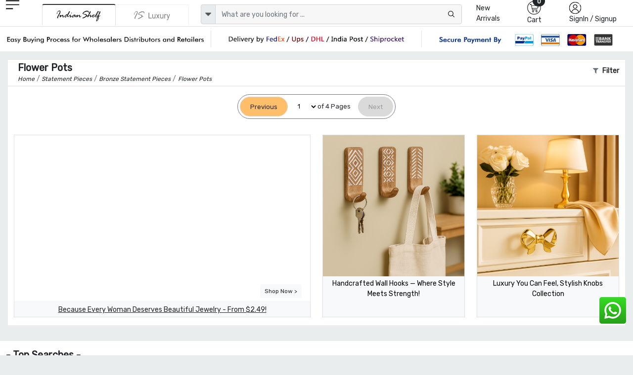

--- FILE ---
content_type: text/html; charset=UTF-8
request_url: https://www.indianshelf.com/flower-pots/page-5
body_size: 21741
content:
<!doctype html><html lang="en"><head><meta charset="utf-8"><meta http-equiv="Cache-control" content="public"><meta name="viewport" content="width=device-width, initial-scale=1"><title>Shop Stylish Flower Pots & Planters for Home Decor - Unique Designs & Sizes! | Indianshelf  Page - 5</title><link rel="apple-touch-icon" sizes="180x180" href="/apple-touch-icon.png"><link rel="icon" type="image/png" sizes="32x32" href="/favicon-32x32.png"><link rel="icon" type="image/png" sizes="16x16" href="/favicon-16x16.png"><link rel="manifest" href="/site.webmanifest"><link rel="mask-icon" href="/safari-pinned-tab.svg" color="#5bbad5"><meta name="msapplication-TileColor" content="#ffffff"><meta name="theme-color" content="#ffffff"><meta name="robots" content="noodp" /><link rel="canonical" href="https://www.indianshelf.com/flower-pots/" />
<link rel="alternate" href="https://www.indianshelf.in/flower-pots/" hreflang="en-IN" />
<link rel="alternate" href="https://www.indianshelf.com/flower-pots/" hreflang="en-US" />

<meta http-equiv="X-UA-Compatible" content="IE=edge" /><meta http-equiv="last-modified" content="Fri, 16 Jan 2026 22:49:48 GMT" /><meta name="description" content="Explore our stylish and functional flower pots for indoor and outdoor spaces. Shop now for a variety of designs, sizes, and materials to elevate your home decor internationally!  Page - 5" /><meta name="keywords" content="Flower Pots, " />
<meta name="p:domain_verify" content="40aa98634f26fd645e97ef2e2c146135"/><meta property="og:title" content="Shop Stylish Flower Pots & Planters for Home Decor - Unique Designs & Sizes! | Indianshelf  Page - 5" /><meta property="og:url" content="https://www.indianshelf.com/flower-pots/" /><meta property="og:description" content="Explore our stylish and functional flower pots for indoor and outdoor spaces. Shop now for a variety of designs, sizes, and materials to elevate your home decor internationally!  Page - 5"> <meta property="og:image" content="https://www.indianshelf.com/views/images/logo-300X300.png"><meta property="og:type" content="website" /><meta property="og:site_name" content="IndianShelf" /><meta name="twitter:card" content="summary_large_image" /><meta name="twitter:description" content="Explore our stylish and functional flower pots for indoor and outdoor spaces. Shop now for a variety of designs, sizes, and materials to elevate your home decor internationally!  Page - 5" /><meta name="twitter:title" content="Shop Stylish Flower Pots & Planters for Home Decor - Unique Designs & Sizes! | Indianshelf  Page - 5" /><meta name="twitter:site" content="@indianshelf" /><meta name="twitter:image" content="https://www.indianshelf.com/views/images/logo-300X300.png" /><meta name="twitter:creator" content="@indianshelf" />
<link rel="stylesheet" href="https://www.indianshelf.com/views/themes/template-2022/assets/css/bootstrap.min.css" />
<link rel="stylesheet" href="https://www.indianshelf.com/views/themes/template-2022/assets/css/owl.carousel.min.css" >
<link rel="stylesheet" href="https://www.indianshelf.com/views/themes/template-2022/assets/css/font-awesome.min.css?ver=1.0">
<link rel='stylesheet' href='https://www.indianshelf.com/views/themes/template-2022/assets/css/bootstrap-select.min.css'>
<link href="https://www.indianshelf.com/views/themes/template-2022/assets/css/style.min.css?ver=3.67" rel="stylesheet">
<style>
#pageLoading {display: none;position: fixed;top: 0; left: 0; width: 100%; height: 100%;background:#242424a8; z-index: 9999; text-align: center;font-size: 12px;color: #fff;justify-content:center; align-items:center; }
.fancybox-close{top: -26px;right: 0px;background: #fff;}
.fancybox-nav{display: none;}
.fancybox-skin{background: inherit;box-shadow: inherit !important;padding:inherit !important;}
</style>
<script>if (!navigator.cookieEnabled){document.write("<center style='background:#dedede;'>Kindly enable cookies from your browser settings</center>");}</script><script>if (window.top !== window.self) window.top.location.replace(window.self.location.href);</script> <script type="application/ld+json">{"@context" : "http://schema.org", "@type" : "Organization", "name" : "IndianShelf", "alternateName": "Indian Shelf", "legalName": "India Art Place", "brand": "Indianshelf", "url" : "https://www.indianshelf.com/", "description": "Indianshelf is an online platform for Home Decor and Hardware products that are made from traditional techniques, skills and hand-based processes.", "logo": "https://www.indianshelf.com/views/themes/template-2022/assets/images/logo-300X300.png", "address": {"@type": "PostalAddress", "streetAddress": "277-278, Udyog Kendra 2, Ecotech III", "addressLocality": "Greater Noida", "addressRegion": "Noida, Uttar Pradesh", "postalCode": "201308", "addressCountry": "India"}, "areaServed": "India", "contactPoint": {"@type": "ContactPoint", "telephone": "+91-9999072207", "contactOption": "Skype ID: indianshelf", "contactType": "customer service", "availableLanguage": ["en", "Hindi"]}, "email": "info@indianshelf.com", "founder": "Kshitij Gupta", "hasMerchantReturnPolicy": "https://www.indianshelf.com/shipping-returns/", "sameAs" : ["https://www.facebook.com/indianshelf", "https://twitter.com/indianshelf", "https://www.youtube.com/channel/UCJdDloI4cd9XJWv28z5Zc-w", "https://www.instagram.com/indianshelf/", "https://www.linkedin.com/company/indianshelf",  "https://www.pinterest.com/indianshelf/"]}</script><script type="application/ld+json">{"@context":"http://schema.org", "@type":"SiteNavigationElement", "name":["Knobs and Handles","Christmas Ornaments","Hooks and Hangers","Statement Pieces","Metal Door knockers","Bathroom Hardware","Bar Accessories","Bath Essentials","Wall Art","Wooden Printing Blocks","Wall Bracket","Kitchenware","Vintage Pocket Watch","Spice Boxes","Old Ceramics","Door Stopper","Furniture","Glass Bottle","Home Furnishing","Craft Supplies and Decorations","Beads","Clothing, Shoes  and Jewelry","Gifts And Offers","Discounted Products","glass t-light holder","Gold Jewellery","Tea"], "url":["https://www.indianshelf.com/knobs-handles/","https://www.indianshelf.com/christmas-ornaments/","https://www.indianshelf.com/hooks-hangers/","https://www.indianshelf.com/statement-pieces/","https://www.indianshelf.com/metal-door-knockers/","https://www.indianshelf.com/bathroom-hardware/","https://www.indianshelf.com/bar-accessories/","https://www.indianshelf.com/bath-essentials/","https://www.indianshelf.com/wall-art/","https://www.indianshelf.com/wooden-printing-blocks/","https://www.indianshelf.com/wall-bracket/","https://www.indianshelf.com/kitchenware/","https://www.indianshelf.com/vintage-pocket-watch/","https://www.indianshelf.com/spice-boxes/","https://www.indianshelf.com/old-ceramics/","https://www.indianshelf.com/door-stopper/","https://www.indianshelf.com/furniture/","https://www.indianshelf.com/glass-bottle/","https://www.indianshelf.com/home-furnishing/","https://www.indianshelf.com/craft-supplies-decorations/","https://www.indianshelf.com/beads/","https://www.indianshelf.com/clothing-shoes-jewelry/","https://www.indianshelf.com/gifts-and-offers/","https://www.indianshelf.com/discounted-products/","https://www.indianshelf.com/glass-t-light-holder-33257/","https://www.indianshelf.com/gold-jewellery/","https://www.indianshelf.com/tea/"]}</script><script type="application/ld+json">{"@context": "http://schema.org","@type": "BreadcrumbList","itemListElement":[{"@type": "ListItem","position": 1,"item":	{"@id": "https://www.indianshelf.com/","name": "Home"}},{"@type": "ListItem","position": 2,"item":	{"@id": "https://www.indianshelf.com/statement-pieces/","name": "Statement Pieces"}},{"@type": "ListItem","position": 3,"item":	{"@id": "https://www.indianshelf.com/bronze-statement-pieces/","name": "Bronze Statement Pieces"}},{"@type": "ListItem","position": 4,"item":	{"@id": "https://www.indianshelf.com/flower-pots/","name": "Flower Pots"}}]}</script>
<script>var ajax_url="https://www.indianshelf.com/ajax/result/";var ajax_search_autocomplete="https://www.indianshelf.com/ajax/autocomplete_search/"; var ajax_option_image="https://www.indianshelf.com/ajax/option_image/"; var sellwithus="0"; var ajaxfiltter_data="https://www.indianshelf.com/ajax/category_filtter_data/";</script>
<!-- Google Tag Manager -->
<script>(function(w,d,s,l,i){w[l]=w[l]||[];w[l].push({'gtm.start':
new Date().getTime(),event:'gtm.js'});var f=d.getElementsByTagName(s)[0],
j=d.createElement(s),dl=l!='dataLayer'?'&l='+l:'';j.async=true;j.src=
'https://www.googletagmanager.com/gtm.js?id='+i+dl;f.parentNode.insertBefore(j,f);
})(window,document,'script','dataLayer','GTM-T5TKSHSG');</script>
<!-- End Google Tag Manager -->
</head><body>
<!-- Google Tag Manager (noscript) -->
<noscript><iframe src="https://www.googletagmanager.com/ns.html?id=GTM-T5TKSHSG"
height="0" width="0" style="display:none;visibility:hidden"></iframe></noscript>
<!-- End Google Tag Manager (noscript) -->
<!--<div style="display:flex;justify-content:center;width:100%;font-size:13px;color:red;padding:5px 0px">Site will be down 12:30 PM to 01:30 PM IST. Back soon</div>-->
<header>
				<div class="header pt-xl-0 bg-white pb-xl-0 pb-2 pt-md-0">
      		<div class="container-fluid ps-md-2 pe-md-2">
        		<div class="row justify-content-between g-1">
          			<div class="col-xl-1 col-lg-1 col-md-1 col-sm-4 col-2 order-lg-1 order-md-1 order-2 hamurger_menu ">
            				<a class="d-table-cell align-middle" href="javascript://" data-bs-toggle="offcanvas" data-bs-target="#offcanvasExample" aria-controls="offcanvasExample" style="outline: unset;">
            				<img width="27" height="23" src="https://www.indianshelf.com/views/themes/template-2022/assets/images/menu.png" alt="menu"></a>
            				<div class="offcanvas offcanvas-start " tabindex="-1" id="offcanvasExample" aria-labelledby="offcanvasExampleLabel">
						<div class="offcanvas-header border-bottom">
							<a href="https://www.indianshelf.com/" title="IndianShelf">
								<h5 class="offcanvas-title" id="offcanvasExampleLabel">
													            				<img width="112" height="36" src="https://www.indianshelf.com/views/themes/template-2022/assets/images/logo-112x36.png?ver=1.3" class="logo"  alt="IndianShelf">
				            												</h5>
							</a>
							<button type="button" class="btn-close text-reset" data-bs-dismiss="offcanvas" aria-label="Close"></button> 
						</div>
						<div class="offcanvas-body  overflow-hidden  p-0">
							<div class="column ">
								<div class="nav-title" id="layer0"><ul class="ps-0 overflow-auto verticle-70"><li class="border-bottom"><a href="#" class="l1 menu-justify" data-text="152" >Christmas Ornaments <i class="fs-5 float-end fa fa-angle-right"></i></a></li><li class="border-bottom"><a href="#" class="l1 menu-justify" data-text="128" >Knobs & Handles <i class="fs-5 float-end fa fa-angle-right"></i></a></li><li class="border-bottom"><a href="#" class="l1 menu-justify" data-text="623" >Statues and Sculptures <i class="fs-5 float-end fa fa-angle-right"></i></a></li><li class="border-bottom"><a href="#" class="l1 menu-justify" data-text="113" >Hooks & Hangers <i class="fs-5 float-end fa fa-angle-right"></i></a></li><li class="border-bottom"><a href="#" class="l1 menu-justify" data-text="287" >Statement Pieces <i class="fs-5 float-end fa fa-angle-right"></i></a></li><li class="border-bottom"><a href="#" class="l1 menu-justify" data-text="154" >Vintage Indian Kitchen <i class="fs-5 float-end fa fa-angle-right"></i></a></li><li class="border-bottom"><a href="https://www.indianshelf.com/metal-door-knockers/" title="Metal Door knockers" class="menu-justify" data-text="" >Metal Door knockers</a></li><li class="border-bottom"><a href="#" class="l1 menu-justify" data-text="625" >Wall Painting <i class="fs-5 float-end fa fa-angle-right"></i></a></li><li class="border-bottom"><a href="https://www.indianshelf.com/bathroom-hardware/" title="Bathroom Hardware" class="menu-justify" data-text="" >Bathroom Hardware</a></li><li class="border-bottom"><a href="https://www.indianshelf.com/venetian-mirror/" title="Venetian Mirror" class="menu-justify" data-text="" >Venetian Mirror</a></li><li class="border-bottom"><a href="#" class="l1 menu-justify" data-text="642" >Bar Accessories <i class="fs-5 float-end fa fa-angle-right"></i></a></li><li class="border-bottom"><a href="#" class="l1 menu-justify" data-text="379" >Bath Essentials <i class="fs-5 float-end fa fa-angle-right"></i></a></li><li class="border-bottom"><a href="#" class="l1 menu-justify" data-text="121" >Wooden Printing Blocks <i class="fs-5 float-end fa fa-angle-right"></i></a></li><li class="border-bottom"><a href="#" class="l1 menu-justify" data-text="136" >Lamps <i class="fs-5 float-end fa fa-angle-right"></i></a></li><li class="border-bottom"><a href="#" class="l1 menu-justify" data-text="270" >Wall Bracket <i class="fs-5 float-end fa fa-angle-right"></i></a></li><li class="border-bottom"><a href="#" class="l1 menu-justify" data-text="484" >Kitchenware <i class="fs-5 float-end fa fa-angle-right"></i></a></li><li class="border-bottom"><a href="https://www.indianshelf.com/vintage-pocket-watch/" title="Vintage Pocket Watch" class="menu-justify" data-text="" >Vintage Pocket Watch</a></li><li class="border-bottom"><a href="#" class="l1 menu-justify" data-text="222" >Spice Boxes <i class="fs-5 float-end fa fa-angle-right"></i></a></li><li class="border-bottom"><a href="#" class="l1 menu-justify" data-text="640" >Vases & Planters <i class="fs-5 float-end fa fa-angle-right"></i></a></li><li class="border-bottom"><a href="#" class="l1 menu-justify" data-text="233" >Old Ceramics <i class="fs-5 float-end fa fa-angle-right"></i></a></li><li class="border-bottom"><a href="#" class="l1 menu-justify" data-text="382" >Door Stopper <i class="fs-5 float-end fa fa-angle-right"></i></a></li><li class="border-bottom"><a href="#" class="l1 menu-justify" data-text="637" >Decorative Show Piece <i class="fs-5 float-end fa fa-angle-right"></i></a></li><li class="border-bottom"><a href="#" class="l1 menu-justify" data-text="312" >Furniture <i class="fs-5 float-end fa fa-angle-right"></i></a></li><li class="border-bottom"><a href="https://www.indianshelf.com/glass-bottle/" title="Glass Bottle" class="menu-justify" data-text="" >Glass Bottle</a></li><li class="border-bottom"><a href="#" class="l1 menu-justify" data-text="370" >Home Furnishing <i class="fs-5 float-end fa fa-angle-right"></i></a></li><li class="border-bottom"><a href="#" class="l1 menu-justify" data-text="444" >Silver Jewellery <i class="fs-5 float-end fa fa-angle-right"></i></a></li><li class="border-bottom"><a href="#" class="l1 menu-justify" data-text="428" >Beads <i class="fs-5 float-end fa fa-angle-right"></i></a></li><li class="border-bottom"><a href="#" class="l1 menu-justify" data-text="656" >Craft Supplies & Decorations <i class="fs-5 float-end fa fa-angle-right"></i></a></li><li class="border-bottom"><a href="#" class="l1 menu-justify" data-text="340" >Clothing, Shoes  & Jewelry <i class="fs-5 float-end fa fa-angle-right"></i></a></li><li class="border-bottom"><a href="#" class="l1 menu-justify" data-text="327" >Gifts And Offers <i class="fs-5 float-end fa fa-angle-right"></i></a></li><li class="border-bottom"><a href="https://www.indianshelf.com/discounted-products/" title="Discounted Products" class="menu-justify" data-text="" >Discounted Products</a></li><li class="border-bottom"><a href="https://www.indianshelf.com/tea/" title="Tea" class="menu-justify" data-text="" >Tea</a></li></ul></div><div class="layer1 side-menu hide" id="layer288"><ul class="ps-0 overflow-auto  verticle-70" data-value="288"><li class=""><a href="#" class="nav-link l1 menu-justify fs-6" data-text="128" style="background-color:#c9c9c9;"><span class="float-start me-2">&#8592;</span> Door Handles</a></li><li class="border-bottom"><a href="https://www.indianshelf.com/door-handles-388/" class="menu-justify " data-text="">All Door Handles</a></li><li class="border-bottom"><a href="https://www.indianshelf.com/almirah-handles/" class="menu-justify " data-text="">Almirah Handles</a></li><li class="border-bottom"><a href="https://www.indianshelf.com/bone-bridge-handles/" class="menu-justify " data-text="">Bone Bridge Handles</a></li><li class="border-bottom"><a href="https://www.indianshelf.com/brass-door-handles/" class="menu-justify " data-text="">Brass Door Handles</a></li><li class="border-bottom"><a href="https://www.indianshelf.com/brass-mortice-handles/" class="menu-justify " data-text="">Brass Mortice Handles</a></li><li class="border-bottom"><a href="https://www.indianshelf.com/ceramic-bridge-handles/" class="menu-justify " data-text="">Ceramic Bridge Handles</a></li><li class="border-bottom"><a href="https://www.indianshelf.com/ceramic-handles/" class="menu-justify " data-text="">Ceramic handles</a></li><li class="border-bottom"><a href="https://www.indianshelf.com/cupboard-door-handles/" class="menu-justify " data-text="">Cupboard Door Handles</a></li><li class="border-bottom"><a href="https://www.indianshelf.com/glass-bridge-handles/" class="menu-justify " data-text="">Glass Bridge Handles</a></li><li class="border-bottom"><a href="https://www.indianshelf.com/glass-handles/" class="menu-justify " data-text="">Glass handles</a></li><li class="border-bottom"><a href="https://www.indianshelf.com/kitchen-door-handles/" class="menu-justify " data-text="">Kitchen Door Handles</a></li><li class="border-bottom"><a href="https://www.indianshelf.com/metal-handles/" class="menu-justify " data-text="">Metal handles</a></li><li class="border-bottom"><a href="https://www.indianshelf.com/mortice-ceramic-door-handles/" class="menu-justify " data-text="">Mortice Ceramic Door Handles</a></li><li class="border-bottom"><a href="https://www.indianshelf.com/stone-bridge-handles/" class="menu-justify " data-text="">Stone Bridge Handles</a></li><li class="border-bottom"><a href="https://www.indianshelf.com/stone-handles/" class="menu-justify " data-text="">Stone Handles</a></li><li class="border-bottom"><a href="https://www.indianshelf.com/wooden-bone-resin-horn-handles/" class="menu-justify " data-text="">Wooden, bone, resin & horn Handles</a></li></ul></div><div class="layer1 side-menu hide" id="layer208"><ul class="ps-0 overflow-auto  verticle-70" data-value="208"><li class=""><a href="#" class="nav-link l1 menu-justify fs-6" data-text="370" style="background-color:#c9c9c9;"><span class="float-start me-2">&#8592;</span> Bed and Table Linen</a></li><li class="border-bottom"><a href="https://www.indianshelf.com/bed-and-table-linen/" class="menu-justify " data-text="">All Bed and Table Linen</a></li><li class="border-bottom"><a href="#" class="l1 menu-justify " data-text="150">Bed Linen<i class="fs-5 float-end fa fa-angle-right"></i></a></li><li class="border-bottom"><a href="#" class="l1 menu-justify " data-text="209">Table Linen<i class="fs-5 float-end fa fa-angle-right"></i></a></li></ul></div><div class="layer1 side-menu hide" id="layer150"><ul class="ps-0 overflow-auto  verticle-70" data-value="150"><li class=""><a href="#" class="nav-link l1 menu-justify fs-6" data-text="208" style="background-color:#c9c9c9;"><span class="float-start me-2">&#8592;</span> Bed Linen</a></li><li class="border-bottom"><a href="https://www.indianshelf.com/bed-linen/" class="menu-justify " data-text="">All Bed Linen</a></li><li class="border-bottom"><a href="https://www.indianshelf.com/bed-sheets/" class="menu-justify " data-text="">Bed Sheets</a></li><li class="border-bottom"><a href="https://www.indianshelf.com/bombay-dyeing-bed-sheets/" class="menu-justify " data-text="">Bombay Dyeing Bed Sheets</a></li><li class="border-bottom"><a href="https://www.indianshelf.com/cushion-covers/" class="menu-justify " data-text="">Cushion covers</a></li><li class="border-bottom"><a href="https://www.indianshelf.com/duvet-covers/" class="menu-justify " data-text="">Duvet covers</a></li><li class="border-bottom"><a href="https://www.indianshelf.com/quilts/" class="menu-justify " data-text="">Quilts</a></li></ul></div><div class="layer1 side-menu hide" id="layer626"><ul class="ps-0 overflow-auto  verticle-70" data-value="626"><li class=""><a href="#" class="nav-link l1 menu-justify fs-6" data-text="623" style="background-color:#c9c9c9;"><span class="float-start me-2">&#8592;</span> Brass God Statue</a></li><li class="border-bottom"><a href="https://www.indianshelf.com/brass-god-statue/" class="menu-justify " data-text="">All Brass God Statue</a></li><li class="border-bottom"><a href="https://www.indianshelf.com/bronze-buddha/" class="menu-justify " data-text="">Bronze Buddha</a></li><li class="border-bottom"><a href="https://www.indianshelf.com/bronze-ganesha/" class="menu-justify " data-text="">Bronze Ganesha</a></li><li class="border-bottom"><a href="https://www.indianshelf.com/bronze-god-statues/" class="menu-justify " data-text="">Bronze God Statues</a></li><li class="border-bottom"><a href="https://www.indianshelf.com/bronze-krishna-vishnuji/" class="menu-justify " data-text="">Bronze Krishna & Vishnuji</a></li><li class="border-bottom"><a href="https://www.indianshelf.com/bronze-laxmi-parvati/" class="menu-justify " data-text="">Bronze Laxmi & Parvati</a></li><li class="border-bottom"><a href="https://www.indianshelf.com/bronze-nandi-13179/" class="menu-justify " data-text="">Bronze Nandi</a></li><li class="border-bottom"><a href="https://www.indianshelf.com/bronze-natraj/" class="menu-justify " data-text="">Bronze Natraj</a></li><li class="border-bottom"><a href="https://www.indianshelf.com/bronze-ram-hanuman/" class="menu-justify " data-text="">Bronze Ram & Hanuman</a></li><li class="border-bottom"><a href="https://www.indianshelf.com/bronze-temple/" class="menu-justify " data-text="">Bronze Temple</a></li></ul></div><div class="layer1 side-menu hide" id="layer275"><ul class="ps-0 overflow-auto  verticle-70" data-value="275"><li class=""><a href="#" class="nav-link l1 menu-justify fs-6" data-text="623" style="background-color:#c9c9c9;"><span class="float-start me-2">&#8592;</span> Bronze English Statues</a></li><li class="border-bottom"><a href="https://www.indianshelf.com/bronze-english-statues/" class="menu-justify " data-text="">All Bronze English Statues</a></li><li class="border-bottom"><a href="https://www.indianshelf.com/bronze-animals/" class="menu-justify " data-text="">Bronze Animals</a></li><li class="border-bottom"><a href="https://www.indianshelf.com/bronze-chariot/" class="menu-justify " data-text="">Bronze Chariot</a></li></ul></div><div class="layer1 side-menu hide" id="layer122"><ul class="ps-0 overflow-auto  verticle-70" data-value="122"><li class=""><a href="#" class="nav-link l1 menu-justify fs-6" data-text="136" style="background-color:#c9c9c9;"><span class="float-start me-2">&#8592;</span> Bronze Oil Lamps</a></li><li class="border-bottom"><a href="https://www.indianshelf.com/bronze-oil-lamps/" class="menu-justify " data-text="">All Bronze Oil Lamps</a></li><li class="border-bottom"><a href="https://www.indianshelf.com/gajalakshmi-vilakku-oil-lamp/" class="menu-justify " data-text="">Gajalakshmi Vilakku Oil Lamp</a></li><li class="border-bottom"><a href="https://www.indianshelf.com/kamatchi-vilakku-oil-lamp/" class="menu-justify " data-text="">Kamatchi Vilakku Oil Lamp</a></li><li class="border-bottom"><a href="https://www.indianshelf.com/mayur-south-indian-oil-lamp/" class="menu-justify " data-text="">Mayur South Indian Oil Lamp</a></li><li class="border-bottom"><a href="https://www.indianshelf.com/nilavilakku-oil-lamp/" class="menu-justify " data-text="">Nilavilakku Oil Lamp</a></li><li class="border-bottom"><a href="https://www.indianshelf.com/thooku-vilakku/" class="menu-justify " data-text="">Thooku Vilakku</a></li></ul></div><div class="layer1 side-menu hide" id="layer120"><ul class="ps-0 overflow-auto  verticle-70" data-value="120"><li class=""><a href="#" class="nav-link l1 menu-justify fs-6" data-text="287" style="background-color:#c9c9c9;"><span class="float-start me-2">&#8592;</span> Bronze Statement Pieces</a></li><li class="border-bottom"><a href="https://www.indianshelf.com/bronze-statement-pieces/" class="menu-justify " data-text="">All Bronze Statement Pieces</a></li><li class="border-bottom"><a href="https://www.indianshelf.com/bronze-kali-statue/" class="menu-justify " data-text="">Bronze Kali Statue</a></li><li class="border-bottom"><a href="https://www.indianshelf.com/bronze-shiva/" class="menu-justify " data-text="">Bronze Shiva</a></li><li class="border-bottom"><a href="https://www.indianshelf.com/bronze-surma-dani/" class="menu-justify " data-text="">Bronze Surma Dani</a></li><li class="border-bottom"><a href="https://www.indianshelf.com/buddha-statue/" class="menu-justify " data-text="">Buddha Statue</a></li><li class="border-bottom"><a href="https://www.indianshelf.com/dog-chains/" class="menu-justify " data-text="">Dog Chains</a></li><li class="border-bottom"><a href="https://www.indianshelf.com/flower-pots/" class="menu-justify " data-text="">Flower Pots</a></li><li class="border-bottom"><a href="https://www.indianshelf.com/incense-holder/" class="menu-justify " data-text="">Incense Holder</a></li><li class="border-bottom"><a href="https://www.indianshelf.com/other-metal-figurines/" class="menu-justify " data-text="">Other Metal Figurines</a></li><li class="border-bottom"><a href="https://www.indianshelf.com/saraswati-statue-murti/" class="menu-justify " data-text="">Saraswati Statue Murti</a></li><li class="border-bottom"><a href="https://www.indianshelf.com/vintage-foot-scrubber/" class="menu-justify " data-text="">Vintage Foot Scrubber</a></li><li class="border-bottom"><a href="https://www.indianshelf.com/vintage-hookah-base/" class="menu-justify " data-text="">Vintage Hookah Base</a></li><li class="border-bottom"><a href="https://www.indianshelf.com/yoni/" class="menu-justify " data-text="">Yoni</a></li></ul></div><div class="layer1 side-menu hide" id="layer331"><ul class="ps-0 overflow-auto  verticle-70" data-value="331"><li class=""><a href="#" class="nav-link l1 menu-justify fs-6" data-text="370" style="background-color:#c9c9c9;"><span class="float-start me-2">&#8592;</span> Candle Holders & Candles</a></li><li class="border-bottom"><a href="https://www.indianshelf.com/candle-holders-candles/" class="menu-justify " data-text="">All Candle Holders & Candles</a></li><li class="border-bottom"><a href="https://www.indianshelf.com/candle-holders/" class="menu-justify " data-text="">Candle Holders</a></li><li class="border-bottom"><a href="https://www.indianshelf.com/candle-snuffer/" class="menu-justify " data-text="">Candle Snuffer</a></li><li class="border-bottom"><a href="https://www.indianshelf.com/candles/" class="menu-justify " data-text="">Candles</a></li><li class="border-bottom"><a href="https://www.indianshelf.com/t-light-holder/" class="menu-justify " data-text="">T-light Holder</a></li></ul></div><div class="layer1 side-menu hide" id="layer137"><ul class="ps-0 overflow-auto  verticle-70" data-value="137"><li class=""><a href="#" class="nav-link l1 menu-justify fs-6" data-text="136" style="background-color:#c9c9c9;"><span class="float-start me-2">&#8592;</span> Ceiling Lamp</a></li><li class="border-bottom"><a href="https://www.indianshelf.com/ceiling-lamp/" class="menu-justify " data-text="">All Ceiling Lamp</a></li></ul></div><div class="layer1 side-menu hide" id="layer191"><ul class="ps-0 overflow-auto  verticle-70" data-value="191"><li class=""><a href="#" class="nav-link l1 menu-justify fs-6" data-text="145" style="background-color:#c9c9c9;"><span class="float-start me-2">&#8592;</span> Ceramic fauna knobs</a></li><li class="border-bottom"><a href="https://www.indianshelf.com/ceramic-fauna-knobs/" class="menu-justify " data-text="">All Ceramic fauna knobs</a></li><li class="border-bottom"><a href="https://www.indianshelf.com/ceramic-bird-knob/" class="menu-justify " data-text="">Ceramic bird knob</a></li><li class="border-bottom"><a href="https://www.indianshelf.com/ceramic-fauna-knobs-pattern/" class="menu-justify " data-text="">Ceramic fauna knobs (pattern)</a></li><li class="border-bottom"><a href="https://www.indianshelf.com/ceramic-fauna-knobs-shapes/" class="menu-justify " data-text="">Ceramic fauna knobs (shapes)</a></li></ul></div><div class="layer1 side-menu hide" id="layer570"><ul class="ps-0 overflow-auto  verticle-70" data-value="570"><li class=""><a href="#" class="nav-link l1 menu-justify fs-6" data-text="382" style="background-color:#c9c9c9;"><span class="float-start me-2">&#8592;</span> Ceramic floral pattern Door Stopper</a></li><li class="border-bottom"><a href="https://www.indianshelf.com/ceramic-floral-pattern-door-stopper/" class="menu-justify " data-text="">All Ceramic floral pattern Door Stopper</a></li><li class="border-bottom"><a href="https://www.indianshelf.com/ceramic-etched-door-stopper/" class="menu-justify " data-text="">Ceramic Etched Door Stopper</a></li></ul></div><div class="layer1 side-menu hide" id="layer108"><ul class="ps-0 overflow-auto  verticle-70" data-value="108"><li class=""><a href="#" class="nav-link l1 menu-justify fs-6" data-text="145" style="background-color:#c9c9c9;"><span class="float-start me-2">&#8592;</span> Ceramic floral pattern knobs</a></li><li class="border-bottom"><a href="https://www.indianshelf.com/ceramic-floral-pattern-knobs/" class="menu-justify " data-text="">All Ceramic floral pattern knobs</a></li><li class="border-bottom"><a href="https://www.indianshelf.com/ceramic-etched-knobs/" class="menu-justify " data-text="">Ceramic Etched knobs</a></li><li class="border-bottom"><a href="https://www.indianshelf.com/ceramic-flat-floral-pattern-knobs/" class="menu-justify " data-text="">Ceramic flat floral pattern knobs</a></li></ul></div><div class="layer1 side-menu hide" id="layer145"><ul class="ps-0 overflow-auto  verticle-70" data-value="145"><li class=""><a href="#" class="nav-link l1 menu-justify fs-6" data-text="128" style="background-color:#c9c9c9;"><span class="float-start me-2">&#8592;</span> Ceramic knobs</a></li><li class="border-bottom"><a href="https://www.indianshelf.com/ceramic-knobs/" class="menu-justify " data-text="">All Ceramic knobs</a></li><li class="border-bottom"><a href="https://www.indianshelf.com/ceramic-a-z-knobs/" class="menu-justify " data-text="">Ceramic A-Z Knobs</a></li><li class="border-bottom"><a href="https://www.indianshelf.com/ceramic-bulb-shape-knob/" class="menu-justify " data-text="">Ceramic bulb shape knob</a></li><li class="border-bottom"><a href="https://www.indianshelf.com/ceramic-crackle-knob/" class="menu-justify " data-text="">Ceramic crackle knob</a></li><li class="border-bottom"><a href="https://www.indianshelf.com/ceramic-dotted-knob/" class="menu-justify " data-text="">Ceramic dotted knob</a></li><li class="border-bottom"><a href="#" class="l1 menu-justify " data-text="191">Ceramic fauna knobs<i class="fs-5 float-end fa fa-angle-right"></i></a></li><li class="border-bottom"><a href="#" class="l1 menu-justify " data-text="108">Ceramic floral pattern knobs<i class="fs-5 float-end fa fa-angle-right"></i></a></li><li class="border-bottom"><a href="https://www.indianshelf.com/ceramic-flower-shape-knob/" class="menu-justify " data-text="">Ceramic flower shape knob</a></li><li class="border-bottom"><a href="https://www.indianshelf.com/ceramic-heart-knobs/" class="menu-justify " data-text="">Ceramic Heart Knobs</a></li><li class="border-bottom"><a href="https://www.indianshelf.com/ceramic-kids-room-knob/" class="menu-justify " data-text="">Ceramic kids room knob</a></li><li class="border-bottom"><a href="https://www.indianshelf.com/ceramic-numerical-knobs/" class="menu-justify " data-text="">Ceramic Numerical Knobs</a></li><li class="border-bottom"><a href="https://www.indianshelf.com/ceramic-solid-color-knob/" class="menu-justify " data-text="">Ceramic solid color knob</a></li><li class="border-bottom"><a href="https://www.indianshelf.com/ceramic-strewn-knobs/" class="menu-justify " data-text="">Ceramic Strewn Knobs</a></li><li class="border-bottom"><a href="https://www.indianshelf.com/ceramic-striped-knob/" class="menu-justify " data-text="">Ceramic striped knob</a></li><li class="border-bottom"><a href="https://www.indianshelf.com/ceramic-vehicular-knobs/" class="menu-justify " data-text="">Ceramic vehicular Knobs</a></li><li class="border-bottom"><a href="https://www.indianshelf.com/ceramic-vintage-style-knobs/" class="menu-justify " data-text="">Ceramic Vintage Style Knobs</a></li><li class="border-bottom"><a href="https://www.indianshelf.com/clock-face-ceramic-knob/" class="menu-justify " data-text="">Clock face ceramic knob</a></li><li class="border-bottom"><a href="https://www.indianshelf.com/theia-ceramic-knobs-and-handles/" class="menu-justify " data-text="">Theia Ceramic Knobs and Handles</a></li></ul></div><div class="layer1 side-menu hide" id="layer488"><ul class="ps-0 overflow-auto  verticle-70" data-value="488"><li class=""><a href="#" class="nav-link l1 menu-justify fs-6" data-text="113" style="background-color:#c9c9c9;"><span class="float-start me-2">&#8592;</span> Ceramic Wall Hooks</a></li><li class="border-bottom"><a href="https://www.indianshelf.com/ceramic-wall-hooks/" class="menu-justify " data-text="">All Ceramic Wall Hooks</a></li><li class="border-bottom"><a href="https://www.indianshelf.com/alphabet-hooks/" class="menu-justify " data-text="">Alphabet Hooks</a></li><li class="border-bottom"><a href="https://www.indianshelf.com/ceramic-bulb-shape-hooks/" class="menu-justify " data-text="">Ceramic Bulb Shape Hooks</a></li><li class="border-bottom"><a href="https://www.indianshelf.com/ceramic-crackle-wall-hooks/" class="menu-justify " data-text="">Ceramic Crackle Wall Hooks</a></li><li class="border-bottom"><a href="https://www.indianshelf.com/ceramic-dotted-wall-hooks/" class="menu-justify " data-text="">Ceramic Dotted Wall Hooks</a></li><li class="border-bottom"><a href="https://www.indianshelf.com/ceramic-etched-hooks/" class="menu-justify " data-text="">Ceramic Etched Hooks</a></li><li class="border-bottom"><a href="https://www.indianshelf.com/ceramic-iron-hooks/" class="menu-justify " data-text="">Ceramic Iron Hooks</a></li><li class="border-bottom"><a href="https://www.indianshelf.com/ceramic-solid-color-wall-hooks/" class="menu-justify " data-text="">Ceramic Solid Color Wall Hooks</a></li><li class="border-bottom"><a href="https://www.indianshelf.com/ceramic-star-shape-hooks/" class="menu-justify " data-text="">Ceramic Star Shape Hooks</a></li><li class="border-bottom"><a href="https://www.indianshelf.com/ceramic-strewn-wall-hooks/" class="menu-justify " data-text="">Ceramic Strewn Wall Hooks</a></li><li class="border-bottom"><a href="https://www.indianshelf.com/ceramic-striped-wall-hooks/" class="menu-justify " data-text="">Ceramic Striped Wall Hooks</a></li><li class="border-bottom"><a href="https://www.indianshelf.com/ceramic-tile-hooks/" class="menu-justify " data-text="">Ceramic Tile Hooks</a></li><li class="border-bottom"><a href="https://www.indianshelf.com/ceramic-zinc-hooks/" class="menu-justify " data-text="">Ceramic Zinc Hooks</a></li><li class="border-bottom"><a href="https://www.indianshelf.com/fauna-hooks/" class="menu-justify " data-text="">Fauna Hooks</a></li><li class="border-bottom"><a href="https://www.indianshelf.com/floral-painted-hooks/" class="menu-justify " data-text="">Floral Painted Hooks</a></li><li class="border-bottom"><a href="https://www.indianshelf.com/flower-shape-hook/" class="menu-justify " data-text="">Flower Shape Hook</a></li><li class="border-bottom"><a href="https://www.indianshelf.com/fruits-hooks/" class="menu-justify " data-text="">Fruits hooks</a></li><li class="border-bottom"><a href="https://www.indianshelf.com/numerical-hooks/" class="menu-justify " data-text="">Numerical Hooks</a></li><li class="border-bottom"><a href="https://www.indianshelf.com/vehicular-hooks/" class="menu-justify " data-text="">Vehicular Hooks</a></li></ul></div><div class="layer1 side-menu hide" id="layer152"><ul class="ps-0 overflow-auto  verticle-70" data-value="152"><li class=""><a href="#" class="nav-link l1 menu-justify fs-6" data-text="0" style="background-color:#c9c9c9;"><span class="float-start me-2">&#8592;</span> Christmas Ornaments</a></li><li class="border-bottom"><a href="https://www.indianshelf.com/christmas-ornaments/" class="menu-justify " data-text="">All Christmas Ornaments</a></li><li class="border-bottom"><a href="https://www.indianshelf.com/big-christmas-ornaments/" class="menu-justify " data-text="">Big Christmas Ornaments</a></li><li class="border-bottom"><a href="https://www.indianshelf.com/extra-large-christmas-ornaments/" class="menu-justify " data-text="">Extra Large Christmas Ornaments</a></li><li class="border-bottom"><a href="https://www.indianshelf.com/glass-christmas-ornaments/" class="menu-justify " data-text="">Glass Christmas Ornaments</a></li><li class="border-bottom"><a href="https://www.indianshelf.com/jumbo-christmas-ornaments/" class="menu-justify " data-text="">Jumbo Christmas Ornaments</a></li><li class="border-bottom"><a href="https://www.indianshelf.com/large-christmas-ornaments/" class="menu-justify " data-text="">Large Christmas Ornaments</a></li><li class="border-bottom"><a href="https://www.indianshelf.com/mini-christmas-ornaments/" class="menu-justify " data-text="">Mini Christmas Ornaments</a></li><li class="border-bottom"><a href="#" class="l1 menu-justify " data-text="202">Ready Stock<i class="fs-5 float-end fa fa-angle-right"></i></a></li></ul></div><div class="layer1 side-menu hide" id="layer414"><ul class="ps-0 overflow-auto  verticle-70" data-value="414"><li class=""><a href="#" class="nav-link l1 menu-justify fs-6" data-text="340" style="background-color:#c9c9c9;"><span class="float-start me-2">&#8592;</span> Designer Sarees</a></li><li class="border-bottom"><a href="https://www.indianshelf.com/designer-sarees/" class="menu-justify " data-text="">All Designer Sarees</a></li><li class="border-bottom"><a href="https://www.indianshelf.com/chanderi-saree/" class="menu-justify " data-text="">Chanderi Saree</a></li><li class="border-bottom"><a href="https://www.indianshelf.com/cotton-saree/" class="menu-justify " data-text="">Cotton Saree</a></li><li class="border-bottom"><a href="https://www.indianshelf.com/georgette-saree/" class="menu-justify " data-text="">Georgette Saree</a></li><li class="border-bottom"><a href="https://www.indianshelf.com/lycra-saree/" class="menu-justify " data-text="">Lycra Saree</a></li><li class="border-bottom"><a href="https://www.indianshelf.com/net-saree/" class="menu-justify " data-text="">Net Saree</a></li><li class="border-bottom"><a href="#" class="l1 menu-justify " data-text="650">Silk Saree<i class="fs-5 float-end fa fa-angle-right"></i></a></li></ul></div><div class="layer1 side-menu hide" id="layer423"><ul class="ps-0 overflow-auto  verticle-70" data-value="423"><li class=""><a href="#" class="nav-link l1 menu-justify fs-6" data-text="340" style="background-color:#c9c9c9;"><span class="float-start me-2">&#8592;</span> Dupatta</a></li><li class="border-bottom"><a href="https://www.indianshelf.com/dupatta/" class="menu-justify " data-text="">All Dupatta</a></li><li class="border-bottom"><a href="https://www.indianshelf.com/banarasi-dupatta/" class="menu-justify " data-text="">Banarasi Dupatta</a></li></ul></div><div class="layer1 side-menu hide" id="layer124"><ul class="ps-0 overflow-auto  verticle-70" data-value="124"><li class=""><a href="#" class="nav-link l1 menu-justify fs-6" data-text="340" style="background-color:#c9c9c9;"><span class="float-start me-2">&#8592;</span> Fashion Accessories</a></li><li class="border-bottom"><a href="https://www.indianshelf.com/fashion-accessories/" class="menu-justify " data-text="">All Fashion Accessories</a></li><li class="border-bottom"><a href="https://www.indianshelf.com/artificial-jewellery/" class="menu-justify " data-text="">Artificial Jewellery</a></li><li class="border-bottom"><a href="https://www.indianshelf.com/bangles/" class="menu-justify " data-text="">Bangles</a></li><li class="border-bottom"><a href="https://www.indianshelf.com/earrings/" class="menu-justify " data-text="">Earrings</a></li><li class="border-bottom"><a href="https://www.indianshelf.com/necklaces/" class="menu-justify " data-text="">Necklaces</a></li></ul></div><div class="layer1 side-menu hide" id="layer144"><ul class="ps-0 overflow-auto  verticle-70" data-value="144"><li class=""><a href="#" class="nav-link l1 menu-justify fs-6" data-text="146" style="background-color:#c9c9c9;"><span class="float-start me-2">&#8592;</span> Glass flower knob</a></li><li class="border-bottom"><a href="https://www.indianshelf.com/glass-flower-knob/" class="menu-justify " data-text="">All Glass flower knob</a></li><li class="border-bottom"><a href="https://www.indianshelf.com/daisy-knob/" class="menu-justify " data-text="">Daisy knob</a></li><li class="border-bottom"><a href="https://www.indianshelf.com/marigold-flower-knob/" class="menu-justify " data-text="">Marigold flower knob</a></li><li class="border-bottom"><a href="https://www.indianshelf.com/radiant-petal-knobs/" class="menu-justify " data-text="">Radiant petal knobs</a></li><li class="border-bottom"><a href="https://www.indianshelf.com/rose-knob/" class="menu-justify " data-text="">Rose knob</a></li><li class="border-bottom"><a href="https://www.indianshelf.com/sunflower-knob/" class="menu-justify " data-text="">Sunflower knob</a></li><li class="border-bottom"><a href="https://www.indianshelf.com/tulip-glass-knob/" class="menu-justify " data-text="">Tulip Glass Knob</a></li></ul></div><div class="layer1 side-menu hide" id="layer128"><ul class="ps-0 overflow-auto  verticle-70" data-value="128"><li class=""><a href="#" class="nav-link l1 menu-justify fs-6" data-text="0" style="background-color:#c9c9c9;"><span class="float-start me-2">&#8592;</span> Knobs & Handles</a></li><li class="border-bottom"><a href="https://www.indianshelf.com/knobs-handles/" class="menu-justify " data-text="">All Knobs & Handles</a></li><li class="border-bottom"><a href="#" class="l1 menu-justify " data-text="288">Door Handles<i class="fs-5 float-end fa fa-angle-right"></i></a></li><li class="border-bottom"><a href="#" class="l1 menu-justify " data-text="145">Ceramic knobs<i class="fs-5 float-end fa fa-angle-right"></i></a></li><li class="border-bottom"><a href="https://www.indianshelf.com/door-knobs/" class="menu-justify " data-text="">Door Knobs</a></li><li class="border-bottom"><a href="https://www.indianshelf.com/kids-knobs-handle/" class="menu-justify " data-text="">Kids Knobs & Handle</a></li><li class="border-bottom"><a href="#" class="l1 menu-justify " data-text="143">Metal knobs<i class="fs-5 float-end fa fa-angle-right"></i></a></li><li class="border-bottom"><a href="https://www.indianshelf.com/mother-of-pearl-knobs-and-handles/" class="menu-justify " data-text="">Mother of Pearl Knobs and Handles</a></li><li class="border-bottom"><a href="https://www.indianshelf.com/stone-knobs/" class="menu-justify " data-text="">Stone Knobs</a></li><li class="border-bottom"><a href="#" class="l1 menu-justify " data-text="146">Glass Knobs<i class="fs-5 float-end fa fa-angle-right"></i></a></li><li class="border-bottom"><a href="#" class="l1 menu-justify " data-text="129">Wooden, bone,Leather, resin & horn knobs<i class="fs-5 float-end fa fa-angle-right"></i></a></li><li class="border-bottom"><a href="https://www.indianshelf.com/extra-knob-fitting/" class="menu-justify " data-text="">Extra  Knob Fitting</a></li></ul></div><div class="layer1 side-menu hide" id="layer143"><ul class="ps-0 overflow-auto  verticle-70" data-value="143"><li class=""><a href="#" class="nav-link l1 menu-justify fs-6" data-text="128" style="background-color:#c9c9c9;"><span class="float-start me-2">&#8592;</span> Metal knobs</a></li><li class="border-bottom"><a href="https://www.indianshelf.com/metal-knobs/" class="menu-justify " data-text="">All Metal knobs</a></li><li class="border-bottom"><a href="https://www.indianshelf.com/aluminium-knobs/" class="menu-justify " data-text="">Aluminium knobs</a></li><li class="border-bottom"><a href="https://www.indianshelf.com/brass-knobs/" class="menu-justify " data-text="">Brass Knobs</a></li><li class="border-bottom"><a href="https://www.indianshelf.com/copper-knob/" class="menu-justify " data-text="">Copper Knob</a></li><li class="border-bottom"><a href="https://www.indianshelf.com/iron-knob/" class="menu-justify " data-text="">Iron Knob</a></li><li class="border-bottom"><a href="https://www.indianshelf.com/wire-knobs/" class="menu-justify " data-text="">Wire Knobs</a></li></ul></div><div class="layer1 side-menu hide" id="layer638"><ul class="ps-0 overflow-auto  verticle-70" data-value="638"><li class=""><a href="#" class="nav-link l1 menu-justify fs-6" data-text="625" style="background-color:#c9c9c9;"><span class="float-start me-2">&#8592;</span> Modern Art</a></li><li class="border-bottom"><a href="https://www.indianshelf.com/modern-art/" class="menu-justify " data-text="">All Modern Art</a></li><li class="border-bottom"><a href="https://www.indianshelf.com/abstract-art-paintings/" class="menu-justify " data-text="">Abstract Art Paintings</a></li><li class="border-bottom"><a href="https://www.indianshelf.com/canvas-painting/" class="menu-justify " data-text="">Canvas Painting</a></li><li class="border-bottom"><a href="https://www.indianshelf.com/charcoal-drawing/" class="menu-justify " data-text="">Charcoal Drawing</a></li><li class="border-bottom"><a href="https://www.indianshelf.com/contemporary/" class="menu-justify " data-text="">Contemporary</a></li><li class="border-bottom"><a href="https://www.indianshelf.com/landscape-paintings/" class="menu-justify " data-text="">Landscape Paintings</a></li><li class="border-bottom"><a href="https://www.indianshelf.com/miniature-paintings/" class="menu-justify " data-text="">Miniature Paintings</a></li><li class="border-bottom"><a href="https://www.indianshelf.com/oil-paintings/" class="menu-justify " data-text="">Oil Paintings</a></li><li class="border-bottom"><a href="https://www.indianshelf.com/portrait-paintings/" class="menu-justify " data-text="">Portrait Paintings</a></li></ul></div><div class="layer1 side-menu hide" id="layer268"><ul class="ps-0 overflow-auto  verticle-70" data-value="268"><li class=""><a href="#" class="nav-link l1 menu-justify fs-6" data-text="121" style="background-color:#c9c9c9;"><span class="float-start me-2">&#8592;</span> New Wooden Printing Blocks</a></li><li class="border-bottom"><a href="https://www.indianshelf.com/new-wooden-printing-blocks/" class="menu-justify " data-text="">All New Wooden Printing Blocks</a></li><li class="border-bottom"><a href="https://www.indianshelf.com/big-wooden-printing-block/" class="menu-justify " data-text="">Big Wooden Printing block</a></li><li class="border-bottom"><a href="https://www.indianshelf.com/border-wooden-printing-blocks/" class="menu-justify " data-text="">Border Wooden Printing Blocks</a></li><li class="border-bottom"><a href="https://www.indianshelf.com/brass-wooden-printing-blocks/" class="menu-justify " data-text="">Brass Wooden Printing Blocks</a></li><li class="border-bottom"><a href="https://www.indianshelf.com/floral-and-fauna-printing-blocks/" class="menu-justify " data-text="">Floral and fauna printing blocks</a></li><li class="border-bottom"><a href="https://www.indianshelf.com/kids-wooden-printing-blocks/" class="menu-justify " data-text="">Kids Wooden Printing Blocks</a></li><li class="border-bottom"><a href="https://www.indianshelf.com/triple-color-wooden-printing-blocks/" class="menu-justify " data-text="">Triple Color Wooden Printing Blocks</a></li></ul></div><div class="layer1 side-menu hide" id="layer394"><ul class="ps-0 overflow-auto  verticle-70" data-value="394"><li class=""><a href="#" class="nav-link l1 menu-justify fs-6" data-text="287" style="background-color:#c9c9c9;"><span class="float-start me-2">&#8592;</span> Pottery</a></li><li class="border-bottom"><a href="https://www.indianshelf.com/pottery/" class="menu-justify " data-text="">All Pottery</a></li><li class="border-bottom"><a href="https://www.indianshelf.com/ceramic-kitchen-ware/" class="menu-justify " data-text="">Ceramic Kitchen Ware</a></li></ul></div><div class="layer1 side-menu hide" id="layer377"><ul class="ps-0 overflow-auto  verticle-70" data-value="377"><li class=""><a href="#" class="nav-link l1 menu-justify fs-6" data-text="625" style="background-color:#c9c9c9;"><span class="float-start me-2">&#8592;</span> Prints and Lithographs</a></li><li class="border-bottom"><a href="https://www.indianshelf.com/prints-and-lithographs/" class="menu-justify " data-text="">All Prints and Lithographs</a></li><li class="border-bottom"><a href="https://www.indianshelf.com/film-posters/" class="menu-justify " data-text="">Film Posters</a></li><li class="border-bottom"><a href="https://www.indianshelf.com/old-prints/" class="menu-justify " data-text="">Old Prints</a></li><li class="border-bottom"><a href="https://www.indianshelf.com/vintage-photos/" class="menu-justify " data-text="">Vintage Photos</a></li></ul></div><div class="layer1 side-menu hide" id="layer202"><ul class="ps-0 overflow-auto  verticle-70" data-value="202"><li class=""><a href="#" class="nav-link l1 menu-justify fs-6" data-text="152" style="background-color:#c9c9c9;"><span class="float-start me-2">&#8592;</span> Ready Stock</a></li><li class="border-bottom"><a href="https://www.indianshelf.com/ready-stock/" class="menu-justify " data-text="">All Ready Stock</a></li><li class="border-bottom"><a href="https://www.indianshelf.com/paper-mache-ornaments/" class="menu-justify " data-text="">Paper Mache Ornaments</a></li><li class="border-bottom"><a href="https://www.indianshelf.com/size-1-inches-2-inches/" class="menu-justify " data-text="">Size 1 inches - 2 inches</a></li><li class="border-bottom"><a href="https://www.indianshelf.com/size-11-inches-to-12-inches/" class="menu-justify " data-text="">Size 11 inches to 12 inches</a></li><li class="border-bottom"><a href="https://www.indianshelf.com/size-2-inches-3-inches/" class="menu-justify " data-text="">Size 2 inches - 3 inches</a></li><li class="border-bottom"><a href="https://www.indianshelf.com/size-3-inches-4-inches/" class="menu-justify " data-text="">Size 3 inches - 4 inches</a></li><li class="border-bottom"><a href="https://www.indianshelf.com/size-4-inches-to-5-inches/" class="menu-justify " data-text="">Size 4 inches to 5 inches</a></li><li class="border-bottom"><a href="https://www.indianshelf.com/size-5-inches-to-6-inches/" class="menu-justify " data-text="">Size 5 inches to 6 inches</a></li><li class="border-bottom"><a href="https://www.indianshelf.com/size-6-inches-to-7-inches/" class="menu-justify " data-text="">Size 6 inches to 7 inches</a></li></ul></div><div class="layer1 side-menu hide" id="layer650"><ul class="ps-0 overflow-auto  verticle-70" data-value="650"><li class=""><a href="#" class="nav-link l1 menu-justify fs-6" data-text="414" style="background-color:#c9c9c9;"><span class="float-start me-2">&#8592;</span> Silk Saree</a></li><li class="border-bottom"><a href="https://www.indianshelf.com/silk-saree/" class="menu-justify " data-text="">All Silk Saree</a></li><li class="border-bottom"><a href="https://www.indianshelf.com/paper-silk-saree/" class="menu-justify " data-text="">Paper Silk Saree</a></li><li class="border-bottom"><a href="https://www.indianshelf.com/raw-silk-saree/" class="menu-justify " data-text="">Raw Silk Saree</a></li></ul></div><div class="layer1 side-menu hide" id="layer628"><ul class="ps-0 overflow-auto  verticle-70" data-value="628"><li class=""><a href="#" class="nav-link l1 menu-justify fs-6" data-text="625" style="background-color:#c9c9c9;"><span class="float-start me-2">&#8592;</span> Spiritual and Cultural Paintings</a></li><li class="border-bottom"><a href="https://www.indianshelf.com/spiritual-and-cultural-paintings/" class="menu-justify " data-text="">All Spiritual and Cultural Paintings</a></li><li class="border-bottom"><a href="https://www.indianshelf.com/islamic-calligraphy-wall-art/" class="menu-justify " data-text="">Islamic Calligraphy Wall Art</a></li><li class="border-bottom"><a href="https://www.indianshelf.com/pichwai-paintings-8898/" class="menu-justify " data-text="">Pichwai Paintings</a></li><li class="border-bottom"><a href="https://www.indianshelf.com/radha-krishna-paintings/" class="menu-justify " data-text="">Radha Krishna Paintings</a></li><li class="border-bottom"><a href="https://www.indianshelf.com/thangka-paintings/" class="menu-justify " data-text="">Thangka Paintings</a></li></ul></div><div class="layer1 side-menu hide" id="layer623"><ul class="ps-0 overflow-auto  verticle-70" data-value="623"><li class=""><a href="#" class="nav-link l1 menu-justify fs-6" data-text="0" style="background-color:#c9c9c9;"><span class="float-start me-2">&#8592;</span> Statues and Sculptures</a></li><li class="border-bottom"><a href="https://www.indianshelf.com/statues-and-sculptures/" class="menu-justify " data-text="">All Statues and Sculptures</a></li><li class="border-bottom"><a href="https://www.indianshelf.com/bastar-art/" class="menu-justify " data-text="">Bastar Art</a></li><li class="border-bottom"><a href="#" class="l1 menu-justify " data-text="626">Brass God Statue<i class="fs-5 float-end fa fa-angle-right"></i></a></li><li class="border-bottom"><a href="#" class="l1 menu-justify " data-text="275">Bronze English Statues<i class="fs-5 float-end fa fa-angle-right"></i></a></li><li class="border-bottom"><a href="https://www.indianshelf.com/copper-statues/" class="menu-justify " data-text="">Copper Statues</a></li></ul></div><div class="layer1 side-menu hide" id="layer209"><ul class="ps-0 overflow-auto  verticle-70" data-value="209"><li class=""><a href="#" class="nav-link l1 menu-justify fs-6" data-text="208" style="background-color:#c9c9c9;"><span class="float-start me-2">&#8592;</span> Table Linen</a></li><li class="border-bottom"><a href="https://www.indianshelf.com/table-linen/" class="menu-justify " data-text="">All Table Linen</a></li><li class="border-bottom"><a href="https://www.indianshelf.com/bread-cover/" class="menu-justify " data-text="">Bread cover</a></li><li class="border-bottom"><a href="https://www.indianshelf.com/center-table-cover/" class="menu-justify " data-text="">Center table cover</a></li></ul></div><div class="layer1 side-menu hide" id="layer639"><ul class="ps-0 overflow-auto  verticle-70" data-value="639"><li class=""><a href="#" class="nav-link l1 menu-justify fs-6" data-text="625" style="background-color:#c9c9c9;"><span class="float-start me-2">&#8592;</span> Thematic Art</a></li><li class="border-bottom"><a href="https://www.indianshelf.com/thematic-art/" class="menu-justify " data-text="">All Thematic Art</a></li><li class="border-bottom"><a href="https://www.indianshelf.com/glass-painting/" class="menu-justify " data-text="">Glass Painting</a></li><li class="border-bottom"><a href="https://www.indianshelf.com/metal-wall-art/" class="menu-justify " data-text="">Metal Wall Art</a></li><li class="border-bottom"><a href="https://www.indianshelf.com/needle-painting/" class="menu-justify " data-text="">Needle Painting</a></li><li class="border-bottom"><a href="https://www.indianshelf.com/sketch-paintings/" class="menu-justify " data-text="">Sketch Paintings</a></li></ul></div><div class="layer1 side-menu hide" id="layer630"><ul class="ps-0 overflow-auto  verticle-70" data-value="630"><li class=""><a href="#" class="nav-link l1 menu-justify fs-6" data-text="625" style="background-color:#c9c9c9;"><span class="float-start me-2">&#8592;</span> Traditional Indian Art</a></li><li class="border-bottom"><a href="https://www.indianshelf.com/traditional-indian-art/" class="menu-justify " data-text="">All Traditional Indian Art</a></li><li class="border-bottom"><a href="https://www.indianshelf.com/canvas-rajasthani-painting/" class="menu-justify " data-text="">Canvas Rajasthani Painting</a></li><li class="border-bottom"><a href="https://www.indianshelf.com/gond-painting/" class="menu-justify " data-text="">Gond Painting</a></li><li class="border-bottom"><a href="https://www.indianshelf.com/kalighat-painting/" class="menu-justify " data-text="">Kalighat Painting</a></li><li class="border-bottom"><a href="https://www.indianshelf.com/madhubani-painting/" class="menu-justify " data-text="">Madhubani Painting</a></li><li class="border-bottom"><a href="https://www.indianshelf.com/mughal-art/" class="menu-justify " data-text="">Mughal Art</a></li><li class="border-bottom"><a href="https://www.indianshelf.com/pattachitra-painting/" class="menu-justify " data-text="">Pattachitra Painting</a></li><li class="border-bottom"><a href="https://www.indianshelf.com/tanjore-art/" class="menu-justify " data-text="">Tanjore Art</a></li></ul></div><div class="layer1 side-menu hide" id="layer165"><ul class="ps-0 overflow-auto  verticle-70" data-value="165"><li class=""><a href="#" class="nav-link l1 menu-justify fs-6" data-text="287" style="background-color:#c9c9c9;"><span class="float-start me-2">&#8592;</span> Vintage bells</a></li><li class="border-bottom"><a href="https://www.indianshelf.com/vintage-bells/" class="menu-justify " data-text="">All Vintage bells</a></li><li class="border-bottom"><a href="https://www.indianshelf.com/temple-bells/" class="menu-justify " data-text="">Temple Bells</a></li><li class="border-bottom"><a href="https://www.indianshelf.com/vintage-cow-bells/" class="menu-justify " data-text="">Vintage cow Bells</a></li><li class="border-bottom"><a href="https://www.indianshelf.com/vintage-elephant-bell/" class="menu-justify " data-text="">Vintage Elephant Bell</a></li></ul></div><div class="layer1 side-menu hide" id="layer634"><ul class="ps-0 overflow-auto  verticle-70" data-value="634"><li class=""><a href="#" class="nav-link l1 menu-justify fs-6" data-text="154" style="background-color:#c9c9c9;"><span class="float-start me-2">&#8592;</span> Vintage Cookware</a></li><li class="border-bottom"><a href="https://www.indianshelf.com/vintage-cookware/" class="menu-justify " data-text="">All Vintage Cookware</a></li><li class="border-bottom"><a href="https://www.indianshelf.com/appe-moulds/" class="menu-justify " data-text="">Appe Moulds</a></li><li class="border-bottom"><a href="https://www.indianshelf.com/bronze-mortar-and-pestle/" class="menu-justify " data-text="">Bronze Mortar and Pestle</a></li><li class="border-bottom"><a href="https://www.indianshelf.com/clay-cookware/" class="menu-justify " data-text="">Clay Cookware</a></li><li class="border-bottom"><a href="https://www.indianshelf.com/vintage-cooking-pot/" class="menu-justify " data-text="">Vintage Cooking Pot</a></li><li class="border-bottom"><a href="https://www.indianshelf.com/vintage-grater/" class="menu-justify " data-text="">Vintage Grater</a></li><li class="border-bottom"><a href="https://www.indianshelf.com/vintage-samovar/" class="menu-justify " data-text="">Vintage Samovar</a></li></ul></div><div class="layer1 side-menu hide" id="layer635"><ul class="ps-0 overflow-auto  verticle-70" data-value="635"><li class=""><a href="#" class="nav-link l1 menu-justify fs-6" data-text="154" style="background-color:#c9c9c9;"><span class="float-start me-2">&#8592;</span> Vintage Kitchen Tools</a></li><li class="border-bottom"><a href="https://www.indianshelf.com/vintage-kitchen-tools/" class="menu-justify " data-text="">All Vintage Kitchen Tools</a></li><li class="border-bottom"><a href="https://www.indianshelf.com/milk-container/" class="menu-justify " data-text="">Milk Container</a></li><li class="border-bottom"><a href="https://www.indianshelf.com/vintage-nut-crackers/" class="menu-justify " data-text="">Vintage Nut Crackers</a></li></ul></div><div class="layer1 side-menu hide" id="layer636"><ul class="ps-0 overflow-auto  verticle-70" data-value="636"><li class=""><a href="#" class="nav-link l1 menu-justify fs-6" data-text="154" style="background-color:#c9c9c9;"><span class="float-start me-2">&#8592;</span> Vintage Utensils</a></li><li class="border-bottom"><a href="https://www.indianshelf.com/vintage-utensils/" class="menu-justify " data-text="">All Vintage Utensils</a></li><li class="border-bottom"><a href="https://www.indianshelf.com/vintage-bowl/" class="menu-justify " data-text="">Vintage Bowl</a></li><li class="border-bottom"><a href="https://www.indianshelf.com/vintage-brass-cups/" class="menu-justify " data-text="">Vintage brass cups</a></li><li class="border-bottom"><a href="https://www.indianshelf.com/vintage-jug/" class="menu-justify " data-text="">Vintage Jug</a></li><li class="border-bottom"><a href="https://www.indianshelf.com/vintage-lunch-boxes/" class="menu-justify " data-text="">Vintage Lunch Boxes</a></li><li class="border-bottom"><a href="https://www.indianshelf.com/vintage-metal-plates-and-trays/" class="menu-justify " data-text="">Vintage Metal Plates and Trays</a></li><li class="border-bottom"><a href="https://www.indianshelf.com/vintage-pots-for-washing-hands/" class="menu-justify " data-text="">Vintage pots for washing hands</a></li><li class="border-bottom"><a href="https://www.indianshelf.com/vintage-spoons/" class="menu-justify " data-text="">Vintage Spoons</a></li><li class="border-bottom"><a href="https://www.indianshelf.com/vintage-tea-pot/" class="menu-justify " data-text="">Vintage Tea Pot</a></li><li class="border-bottom"><a href="https://www.indianshelf.com/vintage-water-pots/" class="menu-justify " data-text="">Vintage Water Pots</a></li></ul></div><div class="layer1 side-menu hide" id="layer524"><ul class="ps-0 overflow-auto  verticle-70" data-value="524"><li class=""><a href="#" class="nav-link l1 menu-justify fs-6" data-text="113" style="background-color:#c9c9c9;"><span class="float-start me-2">&#8592;</span> Wood Wall Hangers</a></li><li class="border-bottom"><a href="https://www.indianshelf.com/wood-wall-hangers/" class="menu-justify " data-text="">All Wood Wall Hangers</a></li><li class="border-bottom"><a href="https://www.indianshelf.com/wood-aluminium-hangers/" class="menu-justify " data-text="">Wood Aluminium Hangers</a></li><li class="border-bottom"><a href="https://www.indianshelf.com/wood-bone-hangers/" class="menu-justify " data-text="">Wood Bone Hangers</a></li><li class="border-bottom"><a href="https://www.indianshelf.com/wood-brass-hangers/" class="menu-justify " data-text="">Wood Brass Hangers</a></li><li class="border-bottom"><a href="https://www.indianshelf.com/wood-ceramic-hangers/" class="menu-justify " data-text="">Wood Ceramic Hangers</a></li><li class="border-bottom"><a href="https://www.indianshelf.com/wood-ceramic-iron-hangers/" class="menu-justify " data-text="">Wood Ceramic Iron Hangers</a></li><li class="border-bottom"><a href="https://www.indianshelf.com/wood-glass-hangers/" class="menu-justify " data-text="">Wood Glass Hangers</a></li><li class="border-bottom"><a href="https://www.indianshelf.com/wood-hangers/" class="menu-justify " data-text="">Wood Hangers</a></li><li class="border-bottom"><a href="https://www.indianshelf.com/wood-iron-hangers/" class="menu-justify " data-text="">Wood Iron Hangers</a></li><li class="border-bottom"><a href="https://www.indianshelf.com/wood-jute-hangers/" class="menu-justify " data-text="">wood Jute Hangers</a></li><li class="border-bottom"><a href="https://www.indianshelf.com/wood-metal-hangers/" class="menu-justify " data-text="">Wood Metal Hangers</a></li><li class="border-bottom"><a href="https://www.indianshelf.com/wood-resin-hangers/" class="menu-justify " data-text="">Wood Resin Hangers</a></li><li class="border-bottom"><a href="https://www.indianshelf.com/wood-shell-hangers/" class="menu-justify " data-text="">Wood Shell Hangers</a></li><li class="border-bottom"><a href="https://www.indianshelf.com/wood-stone-hangers/" class="menu-justify " data-text="">Wood Stone Hangers</a></li><li class="border-bottom"><a href="https://www.indianshelf.com/wood-wire-hangers/" class="menu-justify " data-text="">Wood Wire Hangers</a></li></ul></div><div class="layer1 side-menu hide" id="layer252"><ul class="ps-0 overflow-auto  verticle-70" data-value="252"><li class=""><a href="#" class="nav-link l1 menu-justify fs-6" data-text="287" style="background-color:#c9c9c9;"><span class="float-start me-2">&#8592;</span> Wooden Statement Pieces</a></li><li class="border-bottom"><a href="https://www.indianshelf.com/wooden-statement-pieces/" class="menu-justify " data-text="">All Wooden Statement Pieces</a></li><li class="border-bottom"><a href="https://www.indianshelf.com/brainteasers-and-toys/" class="menu-justify " data-text="">Brainteasers and Toys</a></li><li class="border-bottom"><a href="https://www.indianshelf.com/chowki/" class="menu-justify " data-text="">Chowki</a></li><li class="border-bottom"><a href="https://www.indianshelf.com/hanging-bells/" class="menu-justify " data-text="">Hanging Bells</a></li><li class="border-bottom"><a href="https://www.indianshelf.com/wooden-bowl/" class="menu-justify " data-text="">Wooden Bowl</a></li><li class="border-bottom"><a href="https://www.indianshelf.com/wooden-candle-stand/" class="menu-justify " data-text="">Wooden Candle Stand</a></li><li class="border-bottom"><a href="https://www.indianshelf.com/wooden-pot/" class="menu-justify " data-text="">Wooden Pot</a></li><li class="border-bottom"><a href="https://www.indianshelf.com/wooden-statues/" class="menu-justify " data-text="">Wooden Statues</a></li><li class="border-bottom"><a href="https://www.indianshelf.com/wooden-tray/" class="menu-justify " data-text="">Wooden Tray</a></li><li class="border-bottom"><a href="https://www.indianshelf.com/wooden-wall-hanging/" class="menu-justify " data-text="">Wooden Wall Hanging</a></li></ul></div><div class="layer1 side-menu hide" id="layer113"><ul class="ps-0 overflow-auto  verticle-70" data-value="113"><li class=""><a href="#" class="nav-link l1 menu-justify fs-6" data-text="0" style="background-color:#c9c9c9;"><span class="float-start me-2">&#8592;</span> Hooks & Hangers</a></li><li class="border-bottom"><a href="https://www.indianshelf.com/hooks-hangers/" class="menu-justify " data-text="">All Hooks & Hangers</a></li><li class="border-bottom"><a href="https://www.indianshelf.com/adhesive-hooks/" class="menu-justify " data-text="">Adhesive Hooks</a></li><li class="border-bottom"><a href="https://www.indianshelf.com/aluminium-hooks/" class="menu-justify " data-text="">Aluminium Hooks</a></li><li class="border-bottom"><a href="https://www.indianshelf.com/animal-shape-hooks/" class="menu-justify " data-text="">Animal Shape Hooks</a></li><li class="border-bottom"><a href="https://www.indianshelf.com/brass-wall-hooks/" class="menu-justify " data-text="">Brass Wall Hooks</a></li><li class="border-bottom"><a href="https://www.indianshelf.com/bronze-tribal-hooks-hangers/" class="menu-justify " data-text="">Bronze Tribal Hooks & Hangers</a></li><li class="border-bottom"><a href="#" class="l1 menu-justify " data-text="488">Ceramic Wall Hooks<i class="fs-5 float-end fa fa-angle-right"></i></a></li><li class="border-bottom"><a href="https://www.indianshelf.com/cloth-hanger/" class="menu-justify " data-text="">Cloth Hanger</a></li><li class="border-bottom"><a href="https://www.indianshelf.com/glass-wall-hooks/" class="menu-justify " data-text="">Glass Wall Hooks</a></li><li class="border-bottom"><a href="https://www.indianshelf.com/hat-coat-hook/" class="menu-justify " data-text="">Hat & Coat Hook</a></li><li class="border-bottom"><a href="https://www.indianshelf.com/iron-hooks/" class="menu-justify " data-text="">Iron Hooks</a></li><li class="border-bottom"><a href="https://www.indianshelf.com/key-holders/" class="menu-justify " data-text="">Key Holders</a></li><li class="border-bottom"><a href="https://www.indianshelf.com/kids-wall-hooks/" class="menu-justify " data-text="">Kids Wall Hooks</a></li><li class="border-bottom"><a href="https://www.indianshelf.com/towel-hanger/" class="menu-justify " data-text="">Towel Hanger</a></li><li class="border-bottom"><a href="https://www.indianshelf.com/wall-wood-hooks/" class="menu-justify " data-text="">Wall & Wood Hooks</a></li><li class="border-bottom"><a href="https://www.indianshelf.com/wall-hangers/" class="menu-justify " data-text="">Wall Hangers</a></li><li class="border-bottom"><a href="https://www.indianshelf.com/wall-hanging/" class="menu-justify " data-text="">Wall Hanging</a></li><li class="border-bottom"><a href="https://www.indianshelf.com/wall-hooks/" class="menu-justify " data-text="">Wall Hooks</a></li><li class="border-bottom"><a href="#" class="l1 menu-justify " data-text="524">Wood Wall Hangers<i class="fs-5 float-end fa fa-angle-right"></i></a></li><li class="border-bottom"><a href="https://www.indianshelf.com/wooden-block-hooks/" class="menu-justify " data-text="">Wooden block hooks</a></li></ul></div><div class="layer1 side-menu hide" id="layer146"><ul class="ps-0 overflow-auto  verticle-70" data-value="146"><li class=""><a href="#" class="nav-link l1 menu-justify fs-6" data-text="128" style="background-color:#c9c9c9;"><span class="float-start me-2">&#8592;</span> Glass Knobs</a></li><li class="border-bottom"><a href="https://www.indianshelf.com/glass-knobs/" class="menu-justify " data-text="">All Glass Knobs</a></li><li class="border-bottom"><a href="https://www.indianshelf.com/berry-glass-knob/" class="menu-justify " data-text="">Berry Glass knob</a></li><li class="border-bottom"><a href="https://www.indianshelf.com/big-glass-knob/" class="menu-justify " data-text="">Big Glass Knob</a></li><li class="border-bottom"><a href="https://www.indianshelf.com/crystal-knob/" class="menu-justify " data-text="">Crystal knob</a></li><li class="border-bottom"><a href="https://www.indianshelf.com/fine-cut-glass-knobs/" class="menu-justify " data-text="">Fine cut glass knobs</a></li><li class="border-bottom"><a href="https://www.indianshelf.com/flat-glass-knobs/" class="menu-justify " data-text="">Flat Glass Knobs</a></li><li class="border-bottom"><a href="https://www.indianshelf.com/flower-inside-glass-knob/" class="menu-justify " data-text="">Flower inside glass knob</a></li><li class="border-bottom"><a href="https://www.indianshelf.com/glass-bubble-knob/" class="menu-justify " data-text="">Glass bubble knob</a></li><li class="border-bottom"><a href="https://www.indianshelf.com/glass-devils-eye-knob/" class="menu-justify " data-text="">Glass devils eye knob</a></li><li class="border-bottom"><a href="https://www.indianshelf.com/glass-diamond-shape-knob/" class="menu-justify " data-text="">Glass diamond shape knob</a></li><li class="border-bottom"><a href="https://www.indianshelf.com/glass-dotted-knob/" class="menu-justify " data-text="">Glass Dotted knob</a></li><li class="border-bottom"><a href="#" class="l1 menu-justify " data-text="144">Glass flower knob<i class="fs-5 float-end fa fa-angle-right"></i></a></li><li class="border-bottom"><a href="https://www.indianshelf.com/glass-heart-knobs/" class="menu-justify " data-text="">Glass Heart Knobs</a></li><li class="border-bottom"><a href="https://www.indianshelf.com/glass-mushroom-knob/" class="menu-justify " data-text="">Glass Mushroom Knob</a></li><li class="border-bottom"><a href="https://www.indianshelf.com/glass-square-knob/" class="menu-justify " data-text="">Glass square knob</a></li><li class="border-bottom"><a href="https://www.indianshelf.com/glass-star-flower-knob/" class="menu-justify " data-text="">Glass Star Flower Knob</a></li><li class="border-bottom"><a href="https://www.indianshelf.com/glass-striped-knob/" class="menu-justify " data-text="">Glass striped knob</a></li><li class="border-bottom"><a href="https://www.indianshelf.com/glass-tube-knob/" class="menu-justify " data-text="">Glass Tube Knob</a></li><li class="border-bottom"><a href="https://www.indianshelf.com/glass-wheel-knob/" class="menu-justify " data-text="">Glass Wheel knob</a></li><li class="border-bottom"><a href="https://www.indianshelf.com/mercury-glass-knobs/" class="menu-justify " data-text="">Mercury Glass Knobs</a></li><li class="border-bottom"><a href="https://www.indianshelf.com/spiral-inside-glass-knob/" class="menu-justify " data-text="">Spiral inside glass knob</a></li><li class="border-bottom"><a href="https://www.indianshelf.com/tingle-glass-knobs/" class="menu-justify " data-text="">Tingle glass knobs</a></li><li class="border-bottom"><a href="https://www.indianshelf.com/tiny-cyclone-glass-knobs/" class="menu-justify " data-text="">Tiny cyclone glass knobs</a></li><li class="border-bottom"><a href="https://www.indianshelf.com/tiny-glass-ball-knob/" class="menu-justify " data-text="">Tiny glass ball knob</a></li><li class="border-bottom"><a href="https://www.indianshelf.com/umbrella-glass-knob/" class="menu-justify " data-text="">Umbrella glass knob</a></li></ul></div><div class="layer1 side-menu hide" id="layer287"><ul class="ps-0 overflow-auto  verticle-70" data-value="287"><li class=""><a href="#" class="nav-link l1 menu-justify fs-6" data-text="0" style="background-color:#c9c9c9;"><span class="float-start me-2">&#8592;</span> Statement Pieces</a></li><li class="border-bottom"><a href="https://www.indianshelf.com/statement-pieces/" class="menu-justify " data-text="">All Statement Pieces</a></li><li class="border-bottom"><a href="https://www.indianshelf.com/bandhanwaar/" class="menu-justify " data-text="">Bandhanwaar</a></li><li class="border-bottom"><a href="https://www.indianshelf.com/brass-table-legs/" class="menu-justify " data-text="">Brass Table Legs</a></li><li class="border-bottom"><a href="#" class="l1 menu-justify " data-text="120">Bronze Statement Pieces<i class="fs-5 float-end fa fa-angle-right"></i></a></li><li class="border-bottom"><a href="https://www.indianshelf.com/clocks/" class="menu-justify " data-text="">Clocks</a></li><li class="border-bottom"><a href="https://www.indianshelf.com/indian-calendar/" class="menu-justify " data-text="">Indian Calendar</a></li><li class="border-bottom"><a href="https://www.indianshelf.com/key-chain/" class="menu-justify " data-text="">Key Chain</a></li><li class="border-bottom"><a href="https://www.indianshelf.com/metal-back-scratchers/" class="menu-justify " data-text="">Metal Back Scratchers</a></li><li class="border-bottom"><a href="https://www.indianshelf.com/old-wooden-juicer/" class="menu-justify " data-text="">old wooden juicer</a></li><li class="border-bottom"><a href="#" class="l1 menu-justify " data-text="394">Pottery<i class="fs-5 float-end fa fa-angle-right"></i></a></li><li class="border-bottom"><a href="https://www.indianshelf.com/puppet/" class="menu-justify " data-text="">Puppet</a></li><li class="border-bottom"><a href="https://www.indianshelf.com/vases-and-pen-stands/" class="menu-justify " data-text="">Vases and Pen Stands</a></li><li class="border-bottom"><a href="#" class="l1 menu-justify " data-text="165">Vintage bells<i class="fs-5 float-end fa fa-angle-right"></i></a></li><li class="border-bottom"><a href="https://www.indianshelf.com/vintage-door-lock/" class="menu-justify " data-text="">Vintage Door Lock</a></li><li class="border-bottom"><a href="https://www.indianshelf.com/vintage-iron/" class="menu-justify " data-text="">Vintage Iron</a></li><li class="border-bottom"><a href="#" class="l1 menu-justify " data-text="252">Wooden Statement Pieces<i class="fs-5 float-end fa fa-angle-right"></i></a></li><li class="border-bottom"><a href="https://www.indianshelf.com/tray-coasters/" class="menu-justify " data-text="">Tray & Coasters</a></li></ul></div><div class="layer1 side-menu hide" id="layer154"><ul class="ps-0 overflow-auto  verticle-70" data-value="154"><li class=""><a href="#" class="nav-link l1 menu-justify fs-6" data-text="0" style="background-color:#c9c9c9;"><span class="float-start me-2">&#8592;</span> Vintage Indian Kitchen</a></li><li class="border-bottom"><a href="https://www.indianshelf.com/vintage-indian-kitchen/" class="menu-justify " data-text="">All Vintage Indian Kitchen</a></li><li class="border-bottom"><a href="#" class="l1 menu-justify " data-text="634">Vintage Cookware<i class="fs-5 float-end fa fa-angle-right"></i></a></li><li class="border-bottom"><a href="#" class="l1 menu-justify " data-text="635">Vintage Kitchen Tools<i class="fs-5 float-end fa fa-angle-right"></i></a></li><li class="border-bottom"><a href="#" class="l1 menu-justify " data-text="636">Vintage Utensils<i class="fs-5 float-end fa fa-angle-right"></i></a></li><li class="border-bottom"><a href="https://www.indianshelf.com/copper-utensils/" class="menu-justify " data-text="">Copper Utensils</a></li></ul></div><div class="layer1 side-menu hide" id="layer625"><ul class="ps-0 overflow-auto  verticle-70" data-value="625"><li class=""><a href="#" class="nav-link l1 menu-justify fs-6" data-text="0" style="background-color:#c9c9c9;"><span class="float-start me-2">&#8592;</span> Wall Painting</a></li><li class="border-bottom"><a href="https://www.indianshelf.com/wall-painting/" class="menu-justify " data-text="">All Wall Painting</a></li><li class="border-bottom"><a href="#" class="l1 menu-justify " data-text="638">Modern Art<i class="fs-5 float-end fa fa-angle-right"></i></a></li><li class="border-bottom"><a href="#" class="l1 menu-justify " data-text="377">Prints and Lithographs<i class="fs-5 float-end fa fa-angle-right"></i></a></li><li class="border-bottom"><a href="#" class="l1 menu-justify " data-text="628">Spiritual and Cultural Paintings<i class="fs-5 float-end fa fa-angle-right"></i></a></li><li class="border-bottom"><a href="#" class="l1 menu-justify " data-text="639">Thematic Art<i class="fs-5 float-end fa fa-angle-right"></i></a></li><li class="border-bottom"><a href="#" class="l1 menu-justify " data-text="630">Traditional Indian Art<i class="fs-5 float-end fa fa-angle-right"></i></a></li></ul></div><div class="layer1 side-menu hide" id="layer129"><ul class="ps-0 overflow-auto  verticle-70" data-value="129"><li class=""><a href="#" class="nav-link l1 menu-justify fs-6" data-text="128" style="background-color:#c9c9c9;"><span class="float-start me-2">&#8592;</span> Wooden, bone,Leather, resin & horn knobs</a></li><li class="border-bottom"><a href="https://www.indianshelf.com/wooden-bone-leather-resin-horn-knobs/" class="menu-justify " data-text="">All Wooden, bone,Leather, resin & horn knobs</a></li><li class="border-bottom"><a href="https://www.indianshelf.com/bone-knobs/" class="menu-justify " data-text="">Bone Knobs</a></li><li class="border-bottom"><a href="https://www.indianshelf.com/dresser-knobs/" class="menu-justify " data-text="">Dresser Knobs</a></li><li class="border-bottom"><a href="https://www.indianshelf.com/horn-knobs/" class="menu-justify " data-text="">Horn Knobs</a></li><li class="border-bottom"><a href="https://www.indianshelf.com/kashmir-knobs/" class="menu-justify " data-text="">Kashmir Knobs</a></li><li class="border-bottom"><a href="https://www.indianshelf.com/leather-knobs/" class="menu-justify " data-text="">Leather Knobs</a></li><li class="border-bottom"><a href="https://www.indianshelf.com/resin-knobs/" class="menu-justify " data-text="">Resin Knobs</a></li><li class="border-bottom"><a href="https://www.indianshelf.com/wooden-knobs/" class="menu-justify " data-text="">Wooden Knobs</a></li></ul></div><div class="layer1 side-menu hide" id="layer642"><ul class="ps-0 overflow-auto  verticle-70" data-value="642"><li class=""><a href="#" class="nav-link l1 menu-justify fs-6" data-text="0" style="background-color:#c9c9c9;"><span class="float-start me-2">&#8592;</span> Bar Accessories</a></li><li class="border-bottom"><a href="https://www.indianshelf.com/bar-accessories/" class="menu-justify " data-text="">All Bar Accessories</a></li><li class="border-bottom"><a href="https://www.indianshelf.com/bottle-opener/" class="menu-justify " data-text="">Bottle Opener</a></li><li class="border-bottom"><a href="https://www.indianshelf.com/glass-straw/" class="menu-justify " data-text="">Glass Straw</a></li><li class="border-bottom"><a href="https://www.indianshelf.com/swizzle-stick/" class="menu-justify " data-text="">Swizzle Stick</a></li><li class="border-bottom"><a href="https://www.indianshelf.com/wine-bottle-stopper/" class="menu-justify " data-text="">Wine Bottle Stopper</a></li><li class="border-bottom"><a href="#" class="l1 menu-justify " data-text="404">Coaster<i class="fs-5 float-end fa fa-angle-right"></i></a></li><li class="border-bottom"><a href="https://www.indianshelf.com/shot-glasses/" class="menu-justify " data-text="">Shot Glasses</a></li></ul></div><div class="layer1 side-menu hide" id="layer404"><ul class="ps-0 overflow-auto  verticle-70" data-value="404"><li class=""><a href="#" class="nav-link l1 menu-justify fs-6" data-text="642" style="background-color:#c9c9c9;"><span class="float-start me-2">&#8592;</span> Coaster</a></li><li class="border-bottom"><a href="https://www.indianshelf.com/coaster/" class="menu-justify " data-text="">All Coaster</a></li><li class="border-bottom"><a href="https://www.indianshelf.com/marble-coasters/" class="menu-justify " data-text="">Marble Coasters</a></li><li class="border-bottom"><a href="https://www.indianshelf.com/resin-coasters/" class="menu-justify " data-text="">Resin Coasters</a></li><li class="border-bottom"><a href="https://www.indianshelf.com/wooden-coasters/" class="menu-justify " data-text="">Wooden Coasters</a></li></ul></div><div class="layer1 side-menu hide" id="layer379"><ul class="ps-0 overflow-auto  verticle-70" data-value="379"><li class=""><a href="#" class="nav-link l1 menu-justify fs-6" data-text="0" style="background-color:#c9c9c9;"><span class="float-start me-2">&#8592;</span> Bath Essentials</a></li><li class="border-bottom"><a href="https://www.indianshelf.com/bath-essentials/" class="menu-justify " data-text="">All Bath Essentials</a></li><li class="border-bottom"><a href="https://www.indianshelf.com/bath-salt/" class="menu-justify " data-text="">Bath Salt</a></li></ul></div><div class="layer1 side-menu hide" id="layer121"><ul class="ps-0 overflow-auto  verticle-70" data-value="121"><li class=""><a href="#" class="nav-link l1 menu-justify fs-6" data-text="0" style="background-color:#c9c9c9;"><span class="float-start me-2">&#8592;</span> Wooden Printing Blocks</a></li><li class="border-bottom"><a href="https://www.indianshelf.com/wooden-printing-blocks/" class="menu-justify " data-text="">All Wooden Printing Blocks</a></li><li class="border-bottom"><a href="#" class="l1 menu-justify " data-text="268">New Wooden Printing Blocks<i class="fs-5 float-end fa fa-angle-right"></i></a></li><li class="border-bottom"><a href="https://www.indianshelf.com/old-wooden-printing-blocks/" class="menu-justify " data-text="">Old Wooden Printing Blocks</a></li></ul></div><div class="layer1 side-menu hide" id="layer136"><ul class="ps-0 overflow-auto  verticle-70" data-value="136"><li class=""><a href="#" class="nav-link l1 menu-justify fs-6" data-text="0" style="background-color:#c9c9c9;"><span class="float-start me-2">&#8592;</span> Lamps</a></li><li class="border-bottom"><a href="https://www.indianshelf.com/lamps/" class="menu-justify " data-text="">All Lamps</a></li><li class="border-bottom"><a href="#" class="l1 menu-justify " data-text="122">Bronze Oil Lamps<i class="fs-5 float-end fa fa-angle-right"></i></a></li><li class="border-bottom"><a href="#" class="l1 menu-justify " data-text="137">Ceiling Lamp<i class="fs-5 float-end fa fa-angle-right"></i></a></li><li class="border-bottom"><a href="https://www.indianshelf.com/glass-oil-lamps/" class="menu-justify " data-text="">Glass Oil Lamps</a></li><li class="border-bottom"><a href="https://www.indianshelf.com/table-lamps/" class="menu-justify " data-text="">Table lamps</a></li><li class="border-bottom"><a href="https://www.indianshelf.com/wall-lamps/" class="menu-justify " data-text="">Wall Lamps</a></li><li class="border-bottom"><a href="https://www.indianshelf.com/diwali-diya/" class="menu-justify " data-text="">Diwali Diya</a></li></ul></div><div class="layer1 side-menu hide" id="layer270"><ul class="ps-0 overflow-auto  verticle-70" data-value="270"><li class=""><a href="#" class="nav-link l1 menu-justify fs-6" data-text="0" style="background-color:#c9c9c9;"><span class="float-start me-2">&#8592;</span> Wall Bracket</a></li><li class="border-bottom"><a href="https://www.indianshelf.com/wall-bracket/" class="menu-justify " data-text="">All Wall Bracket</a></li><li class="border-bottom"><a href="https://www.indianshelf.com/metal-wall-bracket/" class="menu-justify " data-text="">Metal Wall Bracket</a></li><li class="border-bottom"><a href="https://www.indianshelf.com/other-wall-brackets/" class="menu-justify " data-text="">Other Wall Brackets</a></li><li class="border-bottom"><a href="https://www.indianshelf.com/wooden-brackets/" class="menu-justify " data-text="">Wooden Brackets</a></li></ul></div><div class="layer1 side-menu hide" id="layer484"><ul class="ps-0 overflow-auto  verticle-70" data-value="484"><li class=""><a href="#" class="nav-link l1 menu-justify fs-6" data-text="0" style="background-color:#c9c9c9;"><span class="float-start me-2">&#8592;</span> Kitchenware</a></li><li class="border-bottom"><a href="https://www.indianshelf.com/kitchenware/" class="menu-justify " data-text="">All Kitchenware</a></li><li class="border-bottom"><a href="https://www.indianshelf.com/chopping-boards/" class="menu-justify " data-text="">Chopping Boards</a></li><li class="border-bottom"><a href="https://www.indianshelf.com/ceramic-cup-and-mug/" class="menu-justify " data-text="">Ceramic Cup And Mug</a></li></ul></div><div class="layer1 side-menu hide" id="layer445"><ul class="ps-0 overflow-auto  verticle-70" data-value="445"><li class=""><a href="#" class="nav-link l1 menu-justify fs-6" data-text="444" style="background-color:#c9c9c9;"><span class="float-start me-2">&#8592;</span> Silver Earrings</a></li><li class="border-bottom"><a href="https://www.indianshelf.com/silver-earrings/" class="menu-justify " data-text="">All Silver Earrings</a></li><li class="border-bottom"><a href="https://www.indianshelf.com/daily-wear/" class="menu-justify " data-text="">Daily Wear</a></li><li class="border-bottom"><a href="https://www.indianshelf.com/dangle-earrings/" class="menu-justify " data-text="">Dangle Earrings</a></li><li class="border-bottom"><a href="https://www.indianshelf.com/hoop-earrings/" class="menu-justify " data-text="">Hoop Earrings</a></li><li class="border-bottom"><a href="https://www.indianshelf.com/peacock-earrings/" class="menu-justify " data-text="">Peacock Earrings</a></li><li class="border-bottom"><a href="https://www.indianshelf.com/stone-earrings/" class="menu-justify " data-text="">Stone Earrings</a></li><li class="border-bottom"><a href="https://www.indianshelf.com/tree-of-life/" class="menu-justify " data-text="">Tree of Life</a></li></ul></div><div class="layer1 side-menu hide" id="layer222"><ul class="ps-0 overflow-auto  verticle-70" data-value="222"><li class=""><a href="#" class="nav-link l1 menu-justify fs-6" data-text="0" style="background-color:#c9c9c9;"><span class="float-start me-2">&#8592;</span> Spice Boxes</a></li><li class="border-bottom"><a href="https://www.indianshelf.com/spice-boxes/" class="menu-justify " data-text="">All Spice Boxes</a></li><li class="border-bottom"><a href="https://www.indianshelf.com/chest-of-drawers/" class="menu-justify " data-text="">Chest Of Drawers</a></li><li class="border-bottom"><a href="https://www.indianshelf.com/eight-drawers-spice-box/" class="menu-justify " data-text="">Eight Drawers Spice Box</a></li><li class="border-bottom"><a href="https://www.indianshelf.com/five-drawers-spice-box/" class="menu-justify " data-text="">Five Drawers Spice Box</a></li><li class="border-bottom"><a href="https://www.indianshelf.com/four-drawer-spice-box/" class="menu-justify " data-text="">Four Drawer Spice Box</a></li><li class="border-bottom"><a href="https://www.indianshelf.com/nine-drawers-spice-box/" class="menu-justify " data-text="">Nine Drawers Spice Box</a></li><li class="border-bottom"><a href="https://www.indianshelf.com/old-spice-boxes/" class="menu-justify " data-text="">Old Spice Boxes</a></li><li class="border-bottom"><a href="https://www.indianshelf.com/one-drawers-spice-box/" class="menu-justify " data-text="">One Drawers Spice Box</a></li><li class="border-bottom"><a href="https://www.indianshelf.com/seven-drawers-spice-box/" class="menu-justify " data-text="">Seven Drawers Spice Box</a></li><li class="border-bottom"><a href="https://www.indianshelf.com/six-drawers-spice-box/" class="menu-justify " data-text="">Six Drawers Spice Box</a></li><li class="border-bottom"><a href="https://www.indianshelf.com/sixteen-drawers-spice-box/" class="menu-justify " data-text="">Sixteen Drawers Spice Box</a></li><li class="border-bottom"><a href="https://www.indianshelf.com/ten-drawers-spice-box/" class="menu-justify " data-text="">Ten Drawers Spice Box</a></li><li class="border-bottom"><a href="https://www.indianshelf.com/three-drawers-spice-box/" class="menu-justify " data-text="">Three Drawers Spice Box</a></li><li class="border-bottom"><a href="https://www.indianshelf.com/twelve-drawers-spice-box/" class="menu-justify " data-text="">Twelve Drawers Spice Box</a></li><li class="border-bottom"><a href="https://www.indianshelf.com/two-drawers-spice-box/" class="menu-justify " data-text="">Two Drawers Spice Box</a></li></ul></div><div class="layer1 side-menu hide" id="layer640"><ul class="ps-0 overflow-auto  verticle-70" data-value="640"><li class=""><a href="#" class="nav-link l1 menu-justify fs-6" data-text="0" style="background-color:#c9c9c9;"><span class="float-start me-2">&#8592;</span> Vases & Planters</a></li><li class="border-bottom"><a href="https://www.indianshelf.com/vases-planters/" class="menu-justify " data-text="">All Vases & Planters</a></li><li class="border-bottom"><a href="https://www.indianshelf.com/ceramic-planters/" class="menu-justify " data-text="">Ceramic Planters</a></li><li class="border-bottom"><a href="https://www.indianshelf.com/cloisonne/" class="menu-justify " data-text="">Cloisonne</a></li><li class="border-bottom"><a href="https://www.indianshelf.com/urli/" class="menu-justify " data-text="">Urli</a></li><li class="border-bottom"><a href="https://www.indianshelf.com/urli-pots-planters/" class="menu-justify " data-text="">Urli, Pots & Planters</a></li></ul></div><div class="layer1 side-menu hide" id="layer233"><ul class="ps-0 overflow-auto  verticle-70" data-value="233"><li class=""><a href="#" class="nav-link l1 menu-justify fs-6" data-text="0" style="background-color:#c9c9c9;"><span class="float-start me-2">&#8592;</span> Old Ceramics</a></li><li class="border-bottom"><a href="https://www.indianshelf.com/old-ceramics/" class="menu-justify " data-text="">All Old Ceramics</a></li><li class="border-bottom"><a href="https://www.indianshelf.com/figurine/" class="menu-justify " data-text="">Figurine</a></li><li class="border-bottom"><a href="https://www.indianshelf.com/old-tiles/" class="menu-justify " data-text="">Old tiles</a></li></ul></div><div class="layer1 side-menu hide" id="layer382"><ul class="ps-0 overflow-auto  verticle-70" data-value="382"><li class=""><a href="#" class="nav-link l1 menu-justify fs-6" data-text="0" style="background-color:#c9c9c9;"><span class="float-start me-2">&#8592;</span> Door Stopper</a></li><li class="border-bottom"><a href="https://www.indianshelf.com/door-stopper/" class="menu-justify " data-text="">All Door Stopper</a></li><li class="border-bottom"><a href="https://www.indianshelf.com/ceramic-crackle-door-stopper/" class="menu-justify " data-text="">Ceramic crackle Door Stopper</a></li><li class="border-bottom"><a href="https://www.indianshelf.com/ceramic-dotted-door-stopper/" class="menu-justify " data-text="">Ceramic Dotted Door Stopper</a></li><li class="border-bottom"><a href="#" class="l1 menu-justify " data-text="570">Ceramic floral pattern Door Stopper<i class="fs-5 float-end fa fa-angle-right"></i></a></li><li class="border-bottom"><a href="https://www.indianshelf.com/ceramic-flower-shape-door-stopper/" class="menu-justify " data-text="">Ceramic flower shape Door Stopper</a></li><li class="border-bottom"><a href="https://www.indianshelf.com/ceramic-solid-color-door-stopper/" class="menu-justify " data-text="">Ceramic solid color Door Stopper</a></li><li class="border-bottom"><a href="https://www.indianshelf.com/ceramic-striped-door-stopper/" class="menu-justify " data-text="">Ceramic Striped Door Stopper</a></li><li class="border-bottom"><a href="https://www.indianshelf.com/theia-ceramic-door-stopper/" class="menu-justify " data-text="">Theia Ceramic Door Stopper</a></li></ul></div><div class="layer1 side-menu hide" id="layer637"><ul class="ps-0 overflow-auto  verticle-70" data-value="637"><li class=""><a href="#" class="nav-link l1 menu-justify fs-6" data-text="0" style="background-color:#c9c9c9;"><span class="float-start me-2">&#8592;</span> Decorative Show Piece</a></li><li class="border-bottom"><a href="https://www.indianshelf.com/decorative-show-piece/" class="menu-justify " data-text="">All Decorative Show Piece</a></li><li class="border-bottom"><a href="https://www.indianshelf.com/tibetan-gong/" class="menu-justify " data-text="">Tibetan Gong</a></li><li class="border-bottom"><a href="https://www.indianshelf.com/vintage-jewelry-boxes/" class="menu-justify " data-text="">Vintage Jewelry Boxes</a></li><li class="border-bottom"><a href="https://www.indianshelf.com/meditation-bowls/" class="menu-justify " data-text="">Meditation Bowls</a></li><li class="border-bottom"><a href="https://www.indianshelf.com/swing-chains/" class="menu-justify " data-text="">Swing Chains</a></li></ul></div><div class="layer1 side-menu hide" id="layer312"><ul class="ps-0 overflow-auto  verticle-70" data-value="312"><li class=""><a href="#" class="nav-link l1 menu-justify fs-6" data-text="0" style="background-color:#c9c9c9;"><span class="float-start me-2">&#8592;</span> Furniture</a></li><li class="border-bottom"><a href="https://www.indianshelf.com/furniture/" class="menu-justify " data-text="">All Furniture</a></li><li class="border-bottom"><a href="https://www.indianshelf.com/side-table/" class="menu-justify " data-text="">Side Table</a></li><li class="border-bottom"><a href="https://www.indianshelf.com/wooden-almirah/" class="menu-justify " data-text="">Wooden Almirah</a></li><li class="border-bottom"><a href="https://www.indianshelf.com/wooden-box/" class="menu-justify " data-text="">Wooden Box</a></li></ul></div><div class="layer1 side-menu hide" id="layer370"><ul class="ps-0 overflow-auto  verticle-70" data-value="370"><li class=""><a href="#" class="nav-link l1 menu-justify fs-6" data-text="0" style="background-color:#c9c9c9;"><span class="float-start me-2">&#8592;</span> Home Furnishing</a></li><li class="border-bottom"><a href="https://www.indianshelf.com/home-furnishing/" class="menu-justify " data-text="">All Home Furnishing</a></li><li class="border-bottom"><a href="https://www.indianshelf.com/ashtray-27918/" class="menu-justify " data-text="">Ashtray</a></li><li class="border-bottom"><a href="https://www.indianshelf.com/basket/" class="menu-justify " data-text="">Basket</a></li><li class="border-bottom"><a href="#" class="l1 menu-justify " data-text="208">Bed and Table Linen<i class="fs-5 float-end fa fa-angle-right"></i></a></li><li class="border-bottom"><a href="#" class="l1 menu-justify " data-text="331">Candle Holders & Candles<i class="fs-5 float-end fa fa-angle-right"></i></a></li><li class="border-bottom"><a href="https://www.indianshelf.com/concrete-mix-products/" class="menu-justify " data-text="">Concrete Mix Products</a></li><li class="border-bottom"><a href="https://www.indianshelf.com/curtains-curtain-holders/" class="menu-justify " data-text="">Curtains & Curtain Holders</a></li><li class="border-bottom"><a href="https://www.indianshelf.com/hookah/" class="menu-justify " data-text="">Hookah</a></li><li class="border-bottom"><a href="https://www.indianshelf.com/kitchen-linen/" class="menu-justify " data-text="">Kitchen Linen</a></li><li class="border-bottom"><a href="https://www.indianshelf.com/napkin-holders/" class="menu-justify " data-text="">Napkin Holders</a></li><li class="border-bottom"><a href="https://www.indianshelf.com/photo-frames/" class="menu-justify " data-text="">Photo Frames</a></li><li class="border-bottom"><a href="https://www.indianshelf.com/rugs/" class="menu-justify " data-text="">Rugs</a></li><li class="border-bottom"><a href="https://www.indianshelf.com/stair-newel-post-finials/" class="menu-justify " data-text="">Stair Newel Post Finials</a></li><li class="border-bottom"><a href="https://www.indianshelf.com/wind-chimes/" class="menu-justify " data-text="">Wind Chimes</a></li><li class="border-bottom"><a href="https://www.indianshelf.com/cake-stands/" class="menu-justify " data-text="">Cake Stands</a></li></ul></div><div class="layer1 side-menu hide" id="layer444"><ul class="ps-0 overflow-auto  verticle-70" data-value="444"><li class=""><a href="#" class="nav-link l1 menu-justify fs-6" data-text="0" style="background-color:#c9c9c9;"><span class="float-start me-2">&#8592;</span> Silver Jewellery</a></li><li class="border-bottom"><a href="https://www.indianshelf.com/silver-jewellery/" class="menu-justify " data-text="">All Silver Jewellery</a></li><li class="border-bottom"><a href="https://www.indianshelf.com/silver-anklets/" class="menu-justify " data-text="">Silver Anklets</a></li><li class="border-bottom"><a href="https://www.indianshelf.com/silver-bangles-for-girls/" class="menu-justify " data-text="">silver bangles for girls</a></li><li class="border-bottom"><a href="https://www.indianshelf.com/silver-bracelets/" class="menu-justify " data-text="">Silver Bracelets</a></li><li class="border-bottom"><a href="https://www.indianshelf.com/silver-chain/" class="menu-justify " data-text="">Silver Chain</a></li><li class="border-bottom"><a href="https://www.indianshelf.com/silver-jhumka/" class="menu-justify " data-text="">Silver Jhumka</a></li><li class="border-bottom"><a href="https://www.indianshelf.com/silver-necklace/" class="menu-justify " data-text="">Silver Necklace</a></li><li class="border-bottom"><a href="https://www.indianshelf.com/silver-pendants/" class="menu-justify " data-text="">Silver Pendants</a></li><li class="border-bottom"><a href="https://www.indianshelf.com/silver-rings/" class="menu-justify " data-text="">Silver Rings</a></li><li class="border-bottom"><a href="https://www.indianshelf.com/silver-toe-rings/" class="menu-justify " data-text="">Silver Toe Rings</a></li><li class="border-bottom"><a href="https://www.indianshelf.com/stud-earrings/" class="menu-justify " data-text="">Stud Earrings</a></li><li class="border-bottom"><a href="#" class="l1 menu-justify " data-text="445">Silver Earrings<i class="fs-5 float-end fa fa-angle-right"></i></a></li></ul></div><div class="layer1 side-menu hide" id="layer428"><ul class="ps-0 overflow-auto  verticle-70" data-value="428"><li class=""><a href="#" class="nav-link l1 menu-justify fs-6" data-text="0" style="background-color:#c9c9c9;"><span class="float-start me-2">&#8592;</span> Beads</a></li><li class="border-bottom"><a href="https://www.indianshelf.com/beads/" class="menu-justify " data-text="">All Beads</a></li><li class="border-bottom"><a href="https://www.indianshelf.com/glass-beads/" class="menu-justify " data-text="">Glass Beads</a></li><li class="border-bottom"><a href="https://www.indianshelf.com/metal-beads/" class="menu-justify " data-text="">Metal Beads</a></li></ul></div><div class="layer1 side-menu hide" id="layer656"><ul class="ps-0 overflow-auto  verticle-70" data-value="656"><li class=""><a href="#" class="nav-link l1 menu-justify fs-6" data-text="0" style="background-color:#c9c9c9;"><span class="float-start me-2">&#8592;</span> Craft Supplies & Decorations</a></li><li class="border-bottom"><a href="https://www.indianshelf.com/craft-supplies-decorations/" class="menu-justify " data-text="">All Craft Supplies & Decorations</a></li><li class="border-bottom"><a href="https://www.indianshelf.com/crochet/" class="menu-justify " data-text="">Crochet</a></li><li class="border-bottom"><a href="https://www.indianshelf.com/hand-made-stationery/" class="menu-justify " data-text="">Hand-Made Stationery</a></li><li class="border-bottom"><a href="https://www.indianshelf.com/sun-catcher/" class="menu-justify " data-text="">Sun Catcher</a></li></ul></div><div class="layer1 side-menu hide" id="layer340"><ul class="ps-0 overflow-auto  verticle-70" data-value="340"><li class=""><a href="#" class="nav-link l1 menu-justify fs-6" data-text="0" style="background-color:#c9c9c9;"><span class="float-start me-2">&#8592;</span> Clothing, Shoes  & Jewelry</a></li><li class="border-bottom"><a href="https://www.indianshelf.com/clothing-shoes-jewelry/" class="menu-justify " data-text="">All Clothing, Shoes  & Jewelry</a></li><li class="border-bottom"><a href="https://www.indianshelf.com/clothing/" class="menu-justify " data-text="">Clothing</a></li><li class="border-bottom"><a href="https://www.indianshelf.com/cotton-kurtis/" class="menu-justify " data-text="">Cotton Kurtis</a></li><li class="border-bottom"><a href="#" class="l1 menu-justify " data-text="414">Designer Sarees<i class="fs-5 float-end fa fa-angle-right"></i></a></li><li class="border-bottom"><a href="https://www.indianshelf.com/dress-material/" class="menu-justify " data-text="">Dress Material</a></li><li class="border-bottom"><a href="#" class="l1 menu-justify " data-text="423">Dupatta<i class="fs-5 float-end fa fa-angle-right"></i></a></li><li class="border-bottom"><a href="#" class="l1 menu-justify " data-text="124">Fashion Accessories<i class="fs-5 float-end fa fa-angle-right"></i></a></li><li class="border-bottom"><a href="https://www.indianshelf.com/rayon-kurtis/" class="menu-justify " data-text="">Rayon Kurtis</a></li><li class="border-bottom"><a href="https://www.indianshelf.com/shoes/" class="menu-justify " data-text="">Shoes</a></li><li class="border-bottom"><a href="https://www.indianshelf.com/hand-bags/" class="menu-justify " data-text="">Hand Bags</a></li></ul></div><div class="layer1 side-menu hide" id="layer327"><ul class="ps-0 overflow-auto  verticle-70" data-value="327"><li class=""><a href="#" class="nav-link l1 menu-justify fs-6" data-text="0" style="background-color:#c9c9c9;"><span class="float-start me-2">&#8592;</span> Gifts And Offers</a></li><li class="border-bottom"><a href="https://www.indianshelf.com/gifts-and-offers/" class="menu-justify " data-text="">All Gifts And Offers</a></li><li class="border-bottom"><a href="https://www.indianshelf.com/return-gifts/" class="menu-justify " data-text="">Return Gifts</a></li></ul></div>							</div>
						</div>
            				</div>
          			</div>
				<div class="col-xl-3 col-lg-3 col-md-10 col-sm-4 col-12 logo-xs order-xl-2 order-md-1 d-md-flex align-items-center pt-md-2 pb-md-0 pb-2">
					<ul class="list-unstyled d-table w-100 luxury_menu mb-0 border-bottom-0 ps-md-3">
						<li class="d-table-cell  text-center  "><a aria-label="IndianShelf" href="https://www.indianshelf.com/" class=" rounded d-inline-block w-100 border-bottom-0 px-2 py-md-2 text-decoration-none text-dark border active" ><img  height="27" src="https://www.indianshelf.com/views/themes/template-2022/assets/images/hardware_logo.png" alt="IndianShelf Hardware"></a></li>
						<li class="d-table-cell  text-center  "><a href="https://www.indianshelf.com/luxury/" aria-label="Indianshelf Luxury"  class="text-decoration-none d-inline-block w-100 py-md-2 border-bottom-0 px-2 border rounded border-start-0 rounded text-dark "><img height="27" src="https://www.indianshelf.com/views/themes/template-2022/assets/images/luxury_logo.png" alt="Indianshelf Luxury"></a></li>
					</ul>
				</div>
				<div class="col-xl-5 col-lg-5 col-md-12 col-12 col-sm-12 searchbar-xs order-xl-3 order-md-3 order-4  pt-lg-0 px-2 px-md-0 d-flex justify-content-center align-items-center">
             				<form method="get" action="https://www.indianshelf.com/search/" id="tosearch" class="w-100" name="tosearch" onsubmit="return adv_search();">
						<div class="input-group inputfocus mt-1">
							<button class="input-group-text adv-button rounded-start font-weight-normal  px-2 py-1" type="button" aria-label="dropdown" data-bs-toggle="dropdown" aria-expanded="false" >
								<img width="12" height="12" src="https://www.indianshelf.com/views/themes/template-2022/assets/images/drop-down-arrow.png" alt="Advance Search" class="ms-0">
							</button> 
							<ul class="dropdown-menu border-0 w-100 shadow-lg ps-2 pe-2 animation slideDownIn top-100  translate-bottom-y">
								<li class="row">
									<div class="col-lg-5 mb-lg-0 mb-2 pe-md-0"><input type="text" id="p_title" name="search[title]" class="form-control" placeholder="Product Name"></div>
									<div class="col-lg-5 mb-lg-0 mb-2 "><input type="text" id="p_code" name="search[code]" value="" class="form-control" placeholder="Product Code"></div>
									<div class="col-lg-2 mb-lg-0 mb-2 ps-md-0"><button type="submit" class="btn btn-dark border  fs-14 w-100 h-100" name="search[act]">Search</button></div>
								</li>
							</ul>
							<input type="text" id="searchtext" placeholder="What are you looking for ..." name="search[text]" value="" class="form-control rounded-end searchbar" aria-label="Text input with dropdown button" autocomplete="off"> 
							<button type="submit" class="btn position-absolute float-md-end magnifier" value="GO" name="search[act]"><img width="17" height="17" src="https://www.indianshelf.com/views/themes/template-2022/assets/images/magnifier-34x43.png" alt="Search"></button> 
							<div id="suggesstion-box" style="">
								<div class="row">
									<div class="col-12 col-sm-12 col-md-12 col-lg-12 col-xl-12 p-0">
										<div id="suggesstion" style="position:relative;display:block"></div>
									</div>
								</div>
							</div>
						</div>
               					
               					
             				</form>
             				<div class="focus-opacity op-show"></div>
           			</div>
           			<div class="col-xl-3 col-lg-3  col-md-12 col-10 col-sm-9 rightmenu-xs order-lg-4 order-md-4 order-3 mt-1 pt-md-3 pt-xl-0  d-lg-flex justify-content-between align-items-center">
                     			<ul class="list-group-horizontal d-flex justify-content-around w-100 justify-content-xs-around  align-items-center ps-0 mb-0">
																		<li class="list-unstyled  ps-4 pe-4 d-md-none d-block"><a href="https://www.indianshelf.com/sale/" class="d-md-none d-block text-dark"><img width="33" height="33" src="https://www.indianshelf.com/views/themes/template-2022/assets/images/sale-rounded.png?ver=1.0" alt="Sale"></a></li>
												<li class="list-unstyled  ps-1 pe-1 d-md-block d-none"><a href="https://www.indianshelf.com/product/" title="New Arrivals" class="text-decoration-none text-dark"><p class="mb-0">New Arrivals</p></a></li>
						<li class="list-unstyled  ps-4 pe-md-4 pe-2">
							<a class="position-relative text-decoration-none text-dark d-md-block d-none" href="https://www.indianshelf.com/shoppingcart/" title="Cart"><img width="28" height="28"  src="https://www.indianshelf.com/views/themes/template-2022/assets/images/cart.png" class="me-lg-2" alt="Cart"><span>Cart</span><span id='cartquantity' class="position-absolute top-0 start-50 translate-middle badge rounded-pill bg-dark text-white ">0</span></a>
							<a class="d-md-none d-block position-relative text-decoration-none text-dark" href="https://www.indianshelf.com/shoppingcart/" title="Cart">
							<!-- mobile cart --><img width="28" height="28" src="https://www.indianshelf.com/views/themes/template-2022/assets/images/cart-56x56.png" class="pe-lg-2" alt="Cart"><span id='cartquantitym' class="position-absolute top-0 start-50 translate-middle badge rounded-pill bg-dark text-white">0</span>
							</a>
						</li>
						<li class="list-unstyled custom-dropdown position-relative"> 
							<span class="float-start"> 
								<a href="#0" data-bs-toggle="offcanvas" data-bs-target="#offcanvasRight" aria-controls="offcanvasRight">
																			<img width="32" height="24" src="https://www.indianshelf.com/views/themes/template-2022/assets/images/user.png" alt="user" class="pe-lg-2">
									 
								</a> 
							</span> 
							<span class="float-start  d-md-block d-none"> 
																	<a href="https://www.indianshelf.com/user/login/"  class="text-dark text-decoration-none " data-bs-toggle="offcanvas" data-bs-target="#offcanvasRight" aria-controls="offcanvasRight"> SignIn / Signup</a>
															</span> 
						</li>
					</ul>
                			<div class="offcanvas offcanvas-end vh-100  bg-white" tabindex="-1" id="offcanvasRight" aria-labelledby="offcanvasRightLabel">
						<div class="offcanvas-header border-bottom bg-light ">
							<h6 class="mb-0 fs-15"><img width="24" height="24" src="https://www.indianshelf.com/views/themes/template-2022/assets/images/user.png" alt="User"><a href="https://www.indianshelf.com/user/login/" title="SignIn / SignUP" class="text-dark text-decoration-none ps-lg-2 ps-1 pe-lg-2 pe-1">Guest User</a>             </h6>
							<button type="button" class="btn-close text-reset" data-bs-dismiss="offcanvas" aria-label="Close"></button>
						</div>
                  				<div class="offcanvas-body py-2  bg-white mb-0 px-2">
							<div class="accordion accordion-flush" id="accordionMyAccount">
								<div class="accordion-item">
									<h2 class="accordion-header border rounded border-bottom-0 ">
										<div class="accordion-button bg-light h6 mb-0 collapsed p-2 " data-bs-toggle="collapse" data-bs-target="#my-profile" aria-expanded="false" aria-controls="flush-collapseOne">
											My Profile
										</div>
									</h2>
									<div id="my-profile" class="accordion-collapse border border-top-0 collapse show" data-bs-parent="#accordionMyAccount">
										<div class="accordion-body p-0 border-top-0">
											<ul class="list-unstyled  mh-100 ps-0 mb-0">
																									<li class=" border-bottom"><a href="https://www.indianshelf.com/user/login/"  title="SignIn / SignUP" class="ps-3 pe-3 pt-2 pb-2 d-table w-100 text-decoration-none text-dark"><img width="16" height="16" src="https://www.indianshelf.com/views/themes/template-2022/assets/images/sign-in.png?" class="me-2" alt="SignIn / SignUP">SignIn / SignUP</a></li>
																																					<li class=" border-bottom"><a href="https://www.indianshelf.com/user/ForgotPassword/" title="Forgot password" class="ps-3 pe-3 pt-2 pb-2 d-table w-100 text-decoration-none text-dark"><img width="16" height="16" src="https://www.indianshelf.com/views/themes/template-2022/assets/images/forgot-password.png" class="me-2" alt="Forgot password">Forgot password</a></li>									
																																											
													<li class=" border-bottom"><a href="https://www.indianshelf.com/inquiry/"  title='My Inquiry' class="ps-3 pe-3 pt-2 pb-2 d-table w-100 text-decoration-none text-dark"><img width="16" height="16" src="https://www.indianshelf.com/views/themes/template-2022/assets/images/enquiry.png" class="me-2" alt="My Inquiry">My Inquiry</a></li>
																										<li class=" border-bottom"><a href="https://www.indianshelf.com/order/"  title="My Order" class="ps-3 pe-3 pt-2 pb-2 d-table w-100 text-decoration-none text-dark"><img width="16" height="16" src="https://www.indianshelf.com/views/themes/template-2022/assets/images/package.png" class="me-2" alt="My Orders">My Orders</a></li>
																										<li class=" border-bottom"><a href="https://www.indianshelf.com/customize/order/"  title="Customised Orders" class="ps-3 pe-3 pt-2 pb-2 d-table w-100 text-decoration-none text-dark"><img width="16" height="16" src="https://www.indianshelf.com/views/themes/template-2022/assets/images/package.png" class="me-2" alt="Customised Orders">Customised Orders</a></li>
													<li class=" border-bottom"><a href="https://www.indianshelf.com/user/mywish/" title="My Wishlist" class="ps-3 pe-3 pt-2 pb-2 d-table w-100 text-decoration-none text-dark"><img width="16" height="16" src="https://www.indianshelf.com/views/themes/template-2022/assets/images/wishlist.png" class="me-2" alt="My Wishlist">My Wishlist <span id='wishquantity'> (0)</span></a></li>
													<li class=" border-bottom"><a href="https://www.indianshelf.com/user/earning/" title="My Wallet" class="ps-3 pe-3 pt-2 pb-2 d-table w-100 text-decoration-none text-dark"><img width="16" height="16" src="https://www.indianshelf.com/views/themes/template-2022/assets/images/wallet.png" class="me-2" alt="My Wallet">My Wallet</a></li>
													<li class=" border-bottom"><a href="https://www.indianshelf.com/user/invitation/" title="My Invitee" class="ps-3 pe-3 pt-2 pb-2 d-table w-100 text-decoration-none text-dark"><img width="16" height="16" src="https://www.indianshelf.com/views/themes/template-2022/assets/images/invitee.png" class="me-2" alt="My Invitee">My Invitee</a></li>
																																					<li class=" border-bottom d-md-none d-block"><a href="https://www.indianshelf.com/product/" title="New Arrivals" class="ps-3 pe-3 pt-2 pb-2 d-table w-100 text-decoration-none text-dark"><img width="16" height="16" src="https://www.indianshelf.com/views/themes/template-2022/assets/images/new-product.png" class="me-2" alt="New Arrivals">New Arrivals</a></li>
																																			</ul>
										</div>
									</div>
								</div>
																							</div>
                  				</div>
                			</div>
           			</div>
        		</div>
      		</div>
    	</div>
    		<div class="bottom-header pt-2 pb-2 border-top bg-white left-sticky d-md-block d-none">
		<div class="container-fluid">
			<div class="row justify-content-md-center">
				<div class="col-lg-12 col-md-12 text-center border-right product-slider">
										<div id="carouselExampleControls" class="carousel slide d-md-block d-none" data-bs-ride="carousel">
						<div class="carousel-inner">
							<div class="carousel-item active ">
								<div class="row">
									<div class="col-md-4 border-end" >
										<img alt="Easy Buying Process for wholesalers" class="img-responsive w-100" src="https://www.indianshelf.com/views/themes/template-2022/assets/images/strip-2-1.jpg">
									</div>
									<div class="col-md-4 border-end" >
										<img alt="Distributers and Retailers" class="img-responsive w-100" src="https://www.indianshelf.com/views/themes/template-2022/assets/images/strip-2-2.jpg">
									</div>
									<div class="col-md-4" >
										<img alt="Secure Payment" class="img-responsive w-100" src="https://www.indianshelf.com/views/themes/template-2022/assets/images/strip-2-3.jpg">
									</div>
								</div>
							</div>
						</div>
					</div>
					<div id="carouselExampleControls1" class="carousel slide d-md-none d-block" data-bs-ride="carousel" data-interval="10">
						<div class="carousel-inner">
							<div class="carousel-item active">
								<div class="row">
									<div class="col-md-12" >
										<a target="_blank" href="https://www.indianshelf.com/page/3-easy-steps-of-buying-in-wholesale/"><img alt="Easy Buying Process for wholesalers, distributers and retailers " class="img-responsive w-100" src="https://www.indianshelf.com/views/themes/template-2022/assets/images/strip-mobile-2-1.jpg?"></a>
									</div>
								</div>
							</div>
							<div class="carousel-item">
								<div class="row">
									<div class="col-md-12" >
										<a target="_blank" href="https://www.indianshelf.com/page/3-easy-steps-of-buying-in-wholesale/"><img alt="Easy Buying Process for wholesalers, distributers and retailers " class="img-responsive w-100" src="https://www.indianshelf.com/views/themes/template-2022/assets/images/strip-mobile-2-2.jpg?"></a>
									</div>
								</div>
							</div>
						</div>
					</div>
									</div>
			</div>
		</div>
	</div>
		<div class="call-whatsapp-ic position-fixed">
		<div class="container-fluid">
			<div class="row">
				<a target="_blank" href="https://wa.me/918178971415?text=I+am+interested+in+this+product%2C+can+you+help%3Fhttps%3A%2F%2Fwww.indianshelf.com%2Fflower-pots%2F" id="action-btn-whatsapp" class="d-flex justify-content-end align-items-end"><img width="54" height="54" src="https://www.indianshelf.com/views/themes/template-2022/assets/images/whatsapps.png" alt="whatsapp"></a>
							</div>
		</div>
	</div>
</header><style>
.breadcrumb-item+.breadcrumb-item::before {
    padding-right: .2rem;
}
</style>
<div class="wrapper">
	<div class="main pt-md-3 pb-md-3 ms-xl-3 me-xl-3 ">
        	<div class="container-fluid">
        		        		        					<style>
.custom-spinner
{
width: 12px !important;
height: 12px !important;
}
.breadcrumb-item+.breadcrumb-item::before {
    padding-right: .2rem;
}
</style>
<form class="form-horizontal" role="form" method="get" name="search_frm" id="search_frm" action="https://www.indianshelf.com/category/search/">
	<div class="row bg-white border-top">
		<div class="col-xl-11 col-md-11  col-lg-11 col-9">
			<div class="card border-0 rounded-0">
				<div class="card-body pt-1 pb-1 ps-md-2 ps-1">
					<h1 class="h5 mb-0 fw-bold heading">Flower Pots</h1>
					<nav aria-label="breadcrumb">
						<ol class="breadcrumb mb-0">
							<li class="breadcrumb-item ps-0"><a class="text-decoration-none fst-italic d-inline pe-1 text-dark fs-12" href="https://www.indianshelf.com/"><span>Home</span></a></li>
														<li class="breadcrumb-item ps-0"><a class="text-decoration-none fst-italic text-dark d-inline pe-1 fs-12" href="https://www.indianshelf.com/statement-pieces/" title="Statement Pieces"><span>Statement Pieces</span></a></li>
														<li class="breadcrumb-item ps-0"><a class="text-decoration-none fst-italic text-dark d-inline pe-1 fs-12" href="https://www.indianshelf.com/bronze-statement-pieces/" title="Bronze Statement Pieces"><span>Bronze Statement Pieces</span></a></li>
														<li class="breadcrumb-item ps-0"><a class="text-decoration-none fst-italic text-dark d-inline pe-1 fs-12" href="https://www.indianshelf.com/flower-pots/" title="Flower Pots"><span>Flower Pots</span></a></li>
													</ol>
					</nav>
									</div>
				
			</div>
		</div>
		<div class="col-xl-1 col-md-1  col-lg-1 col-3 text-md-end">
			<div class="card border-0 rounded-0 h-100">
				<div class="card-body py-2 pb-1 px-0 d-md-block d-flex justify-content-between align-items-center">
										<span class="h5 mb-0 fw-bold heading"><a class="text-decoration-none text-dark" href="javascript://" data-bs-toggle="offcanvas" data-bs-target="#offcanvasEnd" aria-controls="offcanvasEnd"><i class="fa fa-filter me-2 text-secondary"></i>Filter</a></span>
										
				</div>
				
			</div>
		</div>
	</div>
		<div class="row bg-white">
		<div class="offcanvas common-offcanvas p-0 overflow-auto" tabindex="-1" id="offcanvasEnd" aria-labelledby="offcanvasEndLabel1" style="visibility: hidden;" aria-hidden="true">
			<div class="offcanvas-header bg-light shadow-sm">
				<h2 class="offcanvas-title fs-14" id="offcanvasBottomLabel">Filter</h2>
				<button type="button" class="btn-close text-reset" data-bs-dismiss="offcanvas" aria-label="Close"></button>
			</div>
			<div class="offcanvas-body small">
				<div class="accordion accordion-flush" id="accordionFlushExample">
					
					<div class="row">
						<div class="col-xl-6 col-md-6  col-lg-6 col-6">
							<div class="form-group mt-0" >
								<button type="submit" class="btn btn-default border-dark text-dark p-2 form-control">Apply</button>
							</div>
						</div>
						<div class="col-xl-6 col-md-6  col-lg-6 col-6">
							<div class="form-group mt-0" >
								<button type="button" class="btn btn-default border-dark text-dark p-2 form-control reset">Reset</button>
							</div>
						</div>
					</div>
					<div id="spinner_submitfrm"  style="display:none">
					<div class="text-center spinner-form-submition" >
						<div   class="spinner-border spinner-border m-2" role="status" >
					  		<span class="visually-hidden">Loading...</span>
						</div>
					</div>
					</div>
					<div class="w-100 mb-2 mt-2">
						<div class="form-group">
							<select id="product_sorting" class="form-select form-control rounded-0" aria-label="Default select example" name="product[sorting]">
								<option value="">Sorting</option>
								<option value='price desc'>Price High to Low</option><option value='size'>Size Low to High</option><option value='size desc'>Size High to Low</option><option value='invertory'>Stock Low to High</option><option value='invertory desc'>Stock High to Low</option>							</select>
						</div>
					</div>
					<div class="w-100">
						<div class="form-group">
							<label class="mb-2 fw-bold">CHOOSE COLOR 
							<div id="spinner_color" class="ms-4 custom-spinner spinner-border spinner-border-sm" role="status" style="display:none">
						  		<span class="visually-hidden">Loading...</span>
							</div>
							
							</label>
							
							<select id="product_color" class="form-select form-control rounded-0 selectpicker" multiple aria-label="Default select example" name="product[product_color][]">
							</select>
						</div>
					</div>
					<div class="w-100 mt-2 border-bottom pb-2">
						<label class="mb-2 fw-bold">CHOOSE MATERIAL
						<div id="spinner_material" class="ms-4 custom-spinner spinner-border spinner-border-sm" role="status" style="display:none">
					  		<span class="visually-hidden">Loading...</span>
						</div>
						</label>
						<select id="product_material" class="form-select form-control rounded-0 selectpicker" multiple aria-label="Default select example" name="product[material][]">
						</select>
					</div>
										<div class="w-100">
						<label class="mb-2 fw-bold">Size
						<div id="spinner_size" class="ms-4 custom-spinner spinner-border spinner-border-sm" role="status" style="display:none">
					  		<span class="visually-hidden">Loading...</span>
						</div>
						</label>
						<div class="price-fluid ps-3 pe-3 position-relative">
							<div class="slider-track"></div>
							<input type="range" id="size_min" oninput="size_range()" dmin="0" dmax="0" min="0" max="0" value="0">
							<input type="range" id="size_max" oninput="size_range()" dmin="0" dmax="0" min="0" max="0" value="0">
						</div>
						<div class="price-input mt-4">
							<div class="row">
								<div class="col-lg-12  col-xl-12 col-12">
									<div class="input-group mb-3">
										<label>Size (Inch)</label>
										<label id="product_size">0 to 0</label>
										<input type="hidden" name="product[size]" id="hidden_size"  value="0">
									</div>
								</div>
							</div>
						</div>
					</div>
					<div class="w-100">
						<label class="mb-2 fw-bold">Discount
						<div id="spinner_discount" class="ms-4 custom-spinner spinner-border spinner-border-sm" role="status" style="display:none">
					  		<span class="visually-hidden">Loading...</span>
						</div>
						</label>
						<div class="price-fluid ps-3 pe-3 position-relative">
							<div class="slider-track"></div>
							<input type="range" id="discount_min" oninput="discount_range()" dmin="0" dmax="0" min="0" max="0" value="0">
							<input type="range" id="discount_max" oninput="discount_range()" dmin="0" dmax="0" min="0" max="0" value="0">
						</div>
						<div class="price-input mt-4">
							<div class="row">
								<div class="col-lg-12  col-xl-12 col-12">
									<div class="input-group mb-3">
										<label>Discount (%)</label>
										<label id="product_discount">0 to 0</label>
										<input type="hidden" name="product[discount]" id="hidden_discount" value="0">
										
									</div>
								</div>
							</div>
						</div>
					</div>
					
					
					<div class="w-100">
						<div class="form-group mt-0" >
							<button type="submit" class="btn btn-default border-dark text-dark p-2 form-control">Apply</button>
						</div>
					</div>
				</div>
			</div>
		</div>
	</div>
	<input type="hidden" id="page" name="product[page]" value="">
	<input type="hidden" id="searchdata" name="product[searchdata]" value="">
	<input type="hidden" name="product[category_id]" value="458">
	</form>
			<div class="row border-top">
	<div class="col-xl-12 col-lg-12  col-md-12">
		<div id="post-container">
						<div class="row product_list bg-white ps-lg-0 ps-1 regularView">
				<!--Listing -->
								<!--End Listing -->
			</div>
							<div id="pagination_div" class="row">
					<div class="listing-footer bg-white w-100 text-center d-flex justify-content-center align-items-center">
						<style>
nav.pagination-fixed{z-index:7;bottom:50px;margin: 0 auto}
ul.list-pagination{border-radius: 100px;padding: 4px !important;-webkit-padding: 4px;}
ul.list-pagination li{line-height: unset;border-radius: 100px;-webkit-border-radius: 100px;}
ul.list-pagination li.page-item:first-child .page-link{background:#ffbe69;padding: 8px 20px;-webkit-padding: 10px 20px;-webkit-border-radius: 100px;
border-radius: 100px;border: 1px solid #d9d9d9 !important;}
ul.list-pagination li.page-item:last-child .page-link{background-color:#ffbe69;color:#333 ;padding: 8px 20px;-webkit-padding: 10px 20px;-webkit-border-radius: 100px;
border-radius: 100px;border: 1px solid #d9d9d9 !important;}
ul.list-pagination li > select {background: transparent !important;}
ul.list-pagination li > select:focus-visible {outline: transparent;}
.disabled-link {
	pointer-events: none;
	cursor: default; /* Optional: Changes cursor to indicate non-clickability */
	color: #9d9d9d !important;
	background: #dadada !important;
}
@media only screen and (min-device-width:320px) and (max-device-width:768px){
	nav.pagination-fixed{z-index: 999;bottom:12px;}
	ul.list-pagination{border-radius: 100px;padding: 3px !important;-webkit-padding: 3px;}
	ul.list-pagination li{line-height: unset;display: flex;justify-content: center;align-items: center;}
	ul.list-pagination li.page-item:first-child .page-link{padding: 8px 20px;-webkit-padding: 10px 20px;background: #ffbe69;}
	ul.list-pagination li.page-item:last-child .page-link{padding: 8px 20px;-webkit-padding: 10px 20px;background: #ffbe69;}
}
</style>
<nav  aria-label='Page navigation' class='my-3'><ul class='pagination list-pagination p-0 bg-white border border-secondary'><li class='page-item'><a id='p_page' class='page-link border-0 text-dark border-end' aria-label='Previous' href='https://www.indianshelf.com/flower-pots/page-4' title='Previous Page'><span aria-hidden='true' class='fs-13'>Previous</span></a></li><li class='page-item'>
	<select class='border-0 px-3 needsclick py-0 h-100 fs-13 rounded-pill' aria-label='Select Page' id='c_page' name='c_page' onchange='go_page();'><option value='1'>1</option><option value='2'>2</option><option value='3'>3</option><option value='4'>4</option></select><span class='pe-3 fs-13'>of 4 Pages</span></li><li class='page-item'> <a id='n_page' class='page-link border-0 border-start disabled-link' aria-label='Next' href='#' title='Next Page'><span aria-hidden='true' class='fs-13'>Next</span></a></li></ul></nav><script>function go_page(){var cur_url="https://www.indianshelf.com/flower-pots/page-";	location.href=cur_url + $("#c_page").val();}</script>
					</div>
				</div>
									</div>
			</div>
</div>
	<div id="loading" class="loader w-100 " style="display:none">
		<div class="row bg-white">
			<div class="loader w-100 text-center">
				<img src="https://www.indianshelf.com/views/themes/template-2022/assets/images/loader.gif?ver=1.0" width="120" class="mx-auto d-flex justify-content-center align-items-center" >
			</div>
			<div class="loader w-100 text-center mb-5">
				<img src="https://www.indianshelf.com/views/themes/template-2022/assets/images/loading-gif.gif?ver=1.1" width="120"  class="mx-auto d-flex justify-content-center align-items-center" >
			</div>
		</div>
	</div>
	            		<div class="row py-3 gy-1 bg-white">
		<div class="col-xl-6 col-lg-6 col-md-4  col-xs-12  col-sm-12 col-12">
		<div class="position-relative bg-light border" style="min-height:100%">
		<a id='adsvideo0' href='https://www.indianshelf.com/adword/click/174/'><video width="100%" height="100%" playsinline muted autoplay loop>
																<source src="https://www.indianshelf.in/file/video/1080_70_Landscapevideo.mp4" type="video/mp4">
															</video>
</a>				<div class="text-dark text-center fs-13 mb-1 text-decoration-underline" ><a class="text-dark" href="https://www.indianshelf.com/adword/click/174/">Because Every Woman Deserves Beautiful Jewelry - From $2.49!</a></div>
				<div class="text-dark position-absolute" style="bottom:38px;right:17px"><a href="https://www.indianshelf.com/adword/click/174/" Title="Shop Now" class="d-inline-block fs-12 bg-light btn btn-sm  border-light">Shop Now ></a></div>
				<script>
				if (document.querySelector('#adsvideo0 video') !== null) {
				var video0 = document.querySelector('#adsvideo0 video');
				video0.play();
				}
				</script>
						</div>
	</div>
		<div class="col-xl-3 col-lg-3 col-md-4  col-xs-12  col-sm-12 col-12">
		<div class="bg-light h-100 border">
				<div id="carouselExampleFade1" class="carousel slide carousel-fade" data-bs-ride="carousel">
			<div class="carousel-inner">
										<div class="carousel-item active text-center">
							<a title="Handcrafted Wall Hooks — Where Style Meets Strength!" href="https://www.indianshelf.com/adword/click/197/" class="d-block">
								<img src="https://www.indianshelf.com/file/ads/500X500-197-desktop-20250930_1103_TribalCarvedWoodenHooks_remix_01k6chpns4ez9b8fzabyevv6ht.png" alt="Handcrafted Wall Hooks — Where Style Meets Strength!" class="img-fluid">
							</a>
							<a title="Handcrafted Wall Hooks — Where Style Meets Strength!" href="https://www.indianshelf.com/adword/click/197/" class="d-block"><p class="mb-0 py-1" style="font-family:;font-size:px;color:#000000;font-weight:;font-style:;text-decoration:;text-align:; ">Handcrafted Wall Hooks — Where Style Meets Strength!</p></a>
						</div> 
										
			</div>
		</div>
				</div>
	</div>
	
	<div class="col-xl-3 col-lg-3 col-md-4  col-xs-6  col-sm-12 col-12">
		<div class="bg-light h-100 border">
				<div id="carouselExampleFade" class="carousel slide carousel-fade" data-bs-ride="carousel">
			<div class="carousel-inner">
										<div class="carousel-item active text-center">
							<a title="Luxury You Can Feel, Stylish Knobs Collection" href="https://www.indianshelf.com/adword/click/231/" class="d-block">
								<img src="https://www.indianshelf.com/file/ads/500X500-231-desktop-20250926_1014_ElegantDrawerKnobs_remix_01k625b2w8ez2b0yykvf8tyk2e.png" alt="Luxury You Can Feel, Stylish Knobs Collection" class="img-fluid">
							</a>
							<a title="Luxury You Can Feel, Stylish Knobs Collection" href="https://www.indianshelf.com/adword/click/231/" class="d-block"><p class="mb-0 py-1" style="font-family:;font-size:px;color:#000000;font-weight:;font-style:;text-decoration:;text-align:; ">Luxury You Can Feel, Stylish Knobs Collection</p></a>
						</div> 
									</div>
		</div>
				</div>
	</div>
	</div>
            		<div class="row  mt-2 bg-white">
            		<style>
.three-column-ad .owl-stage {
    left: -100px !important;
}
</style>            		</div>
            											        	</div>
        	
			</div>
</div>
<style>
.category-specification a{color:#153495;}
span {-webkit-user-select: auto !important ;}
</style>
<style>
.onhover {display: none;}
.col-custom {width: 25% !important;}
.smallView .stock-fluid{display:none !important}
div.col-custom {padding:0px !important;}
.text_light{color: #999;}
.regularView div.col-custom{width:16.6% !important;padding:unset }
@media screen and (min-device-width: 320px) and (max-device-width: 425px){
	.col-custom {width: 100% !important;}
	.regularView { padding-left: 2px !important;}
    	.regularView div.col-custom{width: 50% !important; }   
	.wish{top: 0} 
	.product-details a{font-size:12px}
}
@media screen and (min-device-width: 426px) and (max-device-width: 574px){
	.regularView div.col-custom{width:50% !important; }
	.wish{top: 0}
	.product-details a{font-size:12px}
}
@media screen and (min-device-width: 526px) and (max-device-width: 768px){
	.regularView div.col-custom{width: 24.6% !important; }
	.wish{top: 0}
}
@media screen and (min-device-width: 1200px) and (max-device-width: 1600px) and (-webkit-min-device-pixel-ratio: 2) and (min-resolution: 192dpi) {
	.col-custom {width: 25% !important;}
}
</style>
<footer>
		<section class="top-searches bg-white pt-3 pb-3 border-bottom mt-2">
		<div class="container-fluid">
			<h3 class="fw-bold">- Top Searches -</h3>
	        	<ul class="ps-md-4 p-1">
	        		          	<li class="footer-tag d-inline-block me-lg-2 me-1 mb-1 mb-lg-2 ">
          			<a href="https://www.indianshelf.com/spice-boxes/" class="text-decoration-none text-dark  fs-12 d-block p-2 border rounded">Spice Boxes Wooden</a>
	          	</li>
	          		          	<li class="footer-tag d-inline-block me-lg-2 me-1 mb-1 mb-lg-2 ">
          			<a href="https://www.indianshelf.com/metal-knobs/" class="text-decoration-none text-dark  fs-12 d-block p-2 border rounded">Metal Knobs</a>
	          	</li>
	          		          	<li class="footer-tag d-inline-block me-lg-2 me-1 mb-1 mb-lg-2 ">
          			<a href="https://www.indianshelf.in/ceramic-handles/" class="text-decoration-none text-dark  fs-12 d-block p-2 border rounded">Ceramic Handles</a>
	          	</li>
	          		          	<li class="footer-tag d-inline-block me-lg-2 me-1 mb-1 mb-lg-2 ">
          			<a href="https://www.indianshelf.in/urli-pots-planters/" class="text-decoration-none text-dark  fs-12 d-block p-2 border rounded">Pots & Planters</a>
	          	</li>
	          		          	<li class="footer-tag d-inline-block me-lg-2 me-1 mb-1 mb-lg-2 ">
          			<a href="https://www.indianshelf.com/bronze-mortar-and-pestle/" class="text-decoration-none text-dark  fs-12 d-block p-2 border rounded">Bronze Mortar And Pestle</a>
	          	</li>
	          		          	<li class="footer-tag d-inline-block me-lg-2 me-1 mb-1 mb-lg-2 ">
          			<a href="https://www.indianshelf.com/glass-beads/" class="text-decoration-none text-dark  fs-12 d-block p-2 border rounded">Glass Beads</a>
	          	</li>
	          		          	<li class="footer-tag d-inline-block me-lg-2 me-1 mb-1 mb-lg-2 ">
          			<a href="https://www.indianshelf.com/ceramic-knobs/" class="text-decoration-none text-dark  fs-12 d-block p-2 border rounded">Ceramic Knobs Wholesale</a>
	          	</li>
	          		          	<li class="footer-tag d-inline-block me-lg-2 me-1 mb-1 mb-lg-2 ">
          			<a href="https://www.indianshelf.com/bronze-ganesha/" class="text-decoration-none text-dark  fs-12 d-block p-2 border rounded">Bronze Ganesha</a>
	          	</li>
	          		          	<li class="footer-tag d-inline-block me-lg-2 me-1 mb-1 mb-lg-2 moreshow hideli">
          			<a href="https://www.indianshelf.com/elephant-door-handle-7/" class="text-decoration-none text-dark  fs-12 d-block p-2 border rounded">Elephant Door Handles</a>
	          	</li>
	          		          	<li class="footer-tag d-inline-block me-lg-2 me-1 mb-1 mb-lg-2 moreshow hideli">
          			<a href="https://www.indianshelf.com/hand-carved-golden-brass-lion-figurine-door-handles/" class="text-decoration-none text-dark  fs-12 d-block p-2 border rounded">Brass Lion Figurine</a>
	          	</li>
	          		          	<li class="footer-tag d-inline-block me-lg-2 me-1 mb-1 mb-lg-2 moreshow hideli">
          			<a href="https://www.indianshelf.com/handcrafted-golden-dragon-door-handle-in-brass/" class="text-decoration-none text-dark  fs-12 d-block p-2 border rounded">Dragon Door Handle</a>
	          	</li>
	          		          	<li class="footer-tag d-inline-block me-lg-2 me-1 mb-1 mb-lg-2 moreshow hideli">
          			<a href="https://www.indianshelf.com/knobs-handles/" class="text-decoration-none text-dark  fs-12 d-block p-2 border rounded">Knobs Online</a>
	          	</li>
	          		          	<li class="footer-tag d-inline-block me-lg-2 me-1 mb-1 mb-lg-2 moreshow hideli">
          			<a href="https://www.indianshelf.com/wine-bottle-stopper/" class="text-decoration-none text-dark  fs-12 d-block p-2 border rounded">Sunflower Wine Stopper</a>
	          	</li>
	          		          	<li class="footer-tag d-inline-block me-lg-2 me-1 mb-1 mb-lg-2 moreshow hideli">
          			<a href="https://www.indianshelf.com/wooden-printing-blocks/" class="text-decoration-none text-dark  fs-12 d-block p-2 border rounded">Block Printing Blocks</a>
	          	</li>
	          		          	<li class="footer-tag d-inline-block me-lg-2 me-1 mb-1 mb-lg-2 moreshow hideli">
          			<a href="https://www.indianshelf.com/knobs-handles/" class="text-decoration-none text-dark  fs-12 d-block p-2 border rounded">Knobs and handles</a>
	          	</li>
	          		          	<li class="footer-tag d-inline-block me-lg-2 me-1 mb-1 mb-lg-2 moreshow hideli">
          			<a href="https://www.indianshelf.com/vintage-brass-cups/" class="text-decoration-none text-dark  fs-12 d-block p-2 border rounded">Brass Cups</a>
	          	</li>
	          		          	<li class="footer-tag d-inline-block me-lg-2 me-1 mb-1 mb-lg-2 moreshow hideli">
          			<a href="https://www.indianshelf.com/vintage-bells/" class="text-decoration-none text-dark  fs-12 d-block p-2 border rounded">Vintage Bells</a>
	          	</li>
	          		          	<li class="footer-tag d-inline-block me-lg-2 me-1 mb-1 mb-lg-2 moreshow hideli">
          			<a href="https://www.indianshelf.com/spice-boxes/" class="text-decoration-none text-dark  fs-12 d-block p-2 border rounded">Spice Chest</a>
	          	</li>
	          		          	<li class="footer-tag d-inline-block me-lg-2 me-1 mb-1 mb-lg-2 moreshow hideli">
          			<a href="https://www.indianshelf.com/frog-door-knocker/" class="text-decoration-none text-dark  fs-12 d-block p-2 border rounded">Frog Door Knocker</a>
	          	</li>
	          		          	<li class="footer-tag d-inline-block me-lg-2 me-1 mb-1 mb-lg-2 moreshow hideli">
          			<a href="https://www.indianshelf.com/metal-door-knockers/" class="text-decoration-none text-dark  fs-12 d-block p-2 border rounded">Knockers</a>
	          	</li>
	          		          	<li class="footer-tag d-inline-block me-lg-2 me-1 mb-1 mb-lg-2 moreshow hideli">
          			<a href="https://www.indianshelf.com/metal-door-knockers/" class="text-decoration-none text-dark  fs-12 d-block p-2 border rounded">Door Knockers</a>
	          	</li>
	          		          	<li class="footer-tag d-inline-block me-lg-2 me-1 mb-1 mb-lg-2 moreshow hideli">
          			<a href="https://www.indianshelf.com/vintage-elephant-bell/" class="text-decoration-none text-dark  fs-12 d-block p-2 border rounded">Elephant Bell</a>
	          	</li>
	          		          	<li class="footer-tag d-inline-block me-lg-2 me-1 mb-1 mb-lg-2 moreshow hideli">
          			<a href="https://www.indianshelf.com/urli-pots-planters/" class="text-decoration-none text-dark  fs-12 d-block p-2 border rounded">Urli</a>
	          	</li>
	          		          	<li class="footer-tag d-inline-block me-lg-2 me-1 mb-1 mb-lg-2 moreshow hideli">
          			<a href="https://www.indianshelf.com/christmas-ornaments/" class="text-decoration-none text-dark  fs-12 d-block p-2 border rounded">Christmas</a>
	          	</li>
	          		          	<li class="footer-tag d-inline-block me-lg-2 me-1 mb-1 mb-lg-2 moreshow hideli">
          			<a href="https://www.indianshelf.com/christmas-ornaments/" class="text-decoration-none text-dark  fs-12 d-block p-2 border rounded">Christmas Tree Decoration</a>
	          	</li>
	          		          	<li class="footer-tag d-inline-block me-lg-2 me-1 mb-1 mb-lg-2 moreshow hideli">
          			<a href="https://www.indianshelf.com/christmas-ornaments/" class="text-decoration-none text-dark  fs-12 d-block p-2 border rounded">Christmas Ornaments</a>
	          	</li>
	          		          	<li class="footer-tag d-inline-block me-lg-2 me-1 mb-1 mb-lg-2 moreshow hideli">
          			<a href="https://www.indianshelf.com/ceramic-knobs/" class="text-decoration-none text-dark  fs-12 d-block p-2 border rounded">Ceramic Knobs</a>
	          	</li>
	          		          	<li class="footer-tag d-inline-block me-lg-2 me-1 mb-1 mb-lg-2 moreshow hideli">
          			<a href="https://www.indianshelf.com/hooks-hangers/" class="text-decoration-none text-dark  fs-12 d-block p-2 border rounded">Hooks and Hangers</a>
	          	</li>
	          		          	<li class="d-inline-block me-lg-2 me-1 mb-1 mb-lg-2"><button class="show_hide text-dark ps-1" data-content="toggle-text">Read More...</button></li>
	        	</ul>
        	</div>
  	</section>
  	<section class="footer w-100  bg-white pt-3 ">
  		<div class="container-fluid">
  			<div class="row">
  				<div class="col-xl-3  col-lg-12  col-md-12">
					<a href="https://www.indianshelf.com/" title="IndianShelf" class="mb-0"><img loading="lazy" width="151" height="36" src="https://www.indianshelf.com/views/themes/template-2022/assets/images/logo.png" alt="IndianShelf"></a>
					<p class="fs-13">Indianshelf is an online platform for products that are made from traditional techniques, skills and hand-based processes.Indianshelf links over 5,000 craft based rural producers to modern urban markets, thereby creating a base for skilled, sustainable rural employment,</p>
					<ul class="list-unstyled">
						<li class="d-inline-block card  rounded-0 bg-light">
							<a class="border bg-light p-2 fs-5" href="https://www.facebook.com/indianshelf" title="facebook" target="new"><i class="fa fa-facebook text-dark"></i></a>
						</li>
						<li class="d-inline-block card  rounded-0 bg-light">
							<a class="border bg-light p-2 fs-5" href="https://twitter.com/indianshelf" title="twitter" target="new"><i class="fa fa-twitter text-dark "></i></a>
						</li>
						<li class="d-inline-block card  rounded-0 bg-light">
							<a class="border bg-light p-2 fs-5" href="https://www.instagram.com/indianshelf/" title="instagram" target="new"><i class="fa fa-instagram text-dark "></i></a>
						</li>
						<li class="d-inline-block card  rounded-0 bg-light">
							<a class="border bg-light p-2 fs-5" href="https://in.pinterest.com/indianshelf/" title="pinterest" target="new"><i class="fa fa-pinterest text-dark "></i></a>
						</li>
						<li class="d-inline-block card  rounded-0 bg-light">
							<a class="border bg-light p-2 fs-5" href="https://www.linkedin.com/company/indianshelf" title="linkedin" target="new"><i class="fa fa-linkedin text-dark"></i></a>
						</li>
						<li class="d-inline-block card  rounded-0 bg-light">
							<a class="border bg-light p-2 fs-5" href="https://www.youtube.com/channel/UCJdDloI4cd9XJWv28z5Zc-w" title="youtube" target="new"><i class="fa fa-youtube text-dark "></i></a>
						</li>
					</ul>
  				</div>
  				<div class="col-xl-3  col-lg-12  col-md-12">
  					<h4 class="fw-bold heading fst-normal">- Top Categories -</h4>
					<ul class="d-table list-unstyled">
												<li class="pt-1 pb-1 w-50 float-start"><a href="https://www.indianshelf.com/diwali-diya/" title="Diwali Diya" class="fs-13 text-decoration-none text-dark">Diwali Diya</a></li>
												<li class="pt-1 pb-1 w-50 float-start"><a href="https://www.indianshelf.com/artificial-jewellery/" title="Artificial Jewellery" class="fs-13 text-decoration-none text-dark">Artificial Jewellery</a></li>
												<li class="pt-1 pb-1 w-50 float-start"><a href="https://www.indianshelf.com/silver-earrings/" title="Silver Earrings" class="fs-13 text-decoration-none text-dark">Silver Earrings</a></li>
												<li class="pt-1 pb-1 w-50 float-start"><a href="https://www.indianshelf.com/silver-jewellery/" title="Silver Jewellery" class="fs-13 text-decoration-none text-dark">Silver Jewellery</a></li>
												<li class="pt-1 pb-1 w-50 float-start"><a href="https://www.indianshelf.com/copper-utensils/" title="Copper Utensils" class="fs-13 text-decoration-none text-dark">Copper Utensils</a></li>
												<li class="pt-1 pb-1 w-50 float-start"><a href="https://www.indianshelf.com/coaster/" title="Coaster" class="fs-13 text-decoration-none text-dark">Coaster</a></li>
												<li class="pt-1 pb-1 w-50 float-start"><a href="https://www.indianshelf.com/key-holders/" title="Key Holders" class="fs-13 text-decoration-none text-dark">Key Holders</a></li>
												<li class="pt-1 pb-1 w-50 float-start"><a href="https://www.indianshelf.com/hand-bags/" title="Hand Bags" class="fs-13 text-decoration-none text-dark">Hand Bags</a></li>
												<li class="pt-1 pb-1 w-50 float-start"><a href="https://www.indianshelf.com/door-handles-388/" title="Door Handles" class="fs-13 text-decoration-none text-dark">Door Handles</a></li>
												<li class="pt-1 pb-1 w-50 float-start"><a href="https://www.indianshelf.com/statement-pieces/" title="Statement Pieces" class="fs-13 text-decoration-none text-dark">Statement Pieces</a></li>
												<li class="pt-1 pb-1 w-50 float-start"><a href="https://www.indianshelf.com/venetian-mirror/" title="Venetian Mirror" class="fs-13 text-decoration-none text-dark">Venetian Mirror</a></li>
												<li class="pt-1 pb-1 w-50 float-start"><a href="https://www.indianshelf.com/christmas-ornaments/" title="Christmas Ornaments" class="fs-13 text-decoration-none text-dark">Christmas Ornaments</a></li>
												<li class="pt-1 pb-1 w-50 float-start"><a href="https://www.indianshelf.com/glass-knobs/" title="Glass Knobs" class="fs-13 text-decoration-none text-dark">Glass Knobs</a></li>
												<li class="pt-1 pb-1 w-50 float-start"><a href="https://www.indianshelf.com/ceramic-knobs/" title="Ceramic knobs" class="fs-13 text-decoration-none text-dark">Ceramic knobs</a></li>
												<li class="pt-1 pb-1 w-50 float-start"><a href="https://www.indianshelf.com/knobs-handles/" title="Knobs & Handles" class="fs-13 text-decoration-none text-dark">Knobs & Handles</a></li>
												<li class="pt-1 pb-1 w-50 float-start"><a href="https://www.indianshelf.com/bronze-oil-lamps/" title="Bronze Oil Lamps" class="fs-13 text-decoration-none text-dark">Bronze Oil Lamps</a></li>
												<li class="pt-1 pb-1 w-50 float-start"><a href="https://www.indianshelf.com/wooden-printing-blocks/" title="Wooden Printing Blocks" class="fs-13 text-decoration-none text-dark">Wooden Printing Blocks</a></li>
												<li class="pt-1 pb-1 w-50 float-start"><a href="https://www.indianshelf.com/hooks-hangers/" title="Hooks & Hangers" class="fs-13 text-decoration-none text-dark">Hooks & Hangers</a></li>
											</ul>
  				</div>
  				<div class="col-xl-3  col-lg-12  col-md-12">
					<h5 class="fw-bold heading fst-normal">- Information Links -</h5>
					<ul class="d-table list-unstyled">
						<li class="pt-1 pb-1"><a href="https://www.indianshelf.com/page/home/" title="Top Pages" class="text-decoration-none text-dark fs-13">Top Pages</a></li>
						<li class="pt-1 pb-1 "><a href="https://www.indianshelf.com/blog/" title="Blogs" class="text-decoration-none text-dark fs-13">Blogs</a></li>
					</ul>
					<h5 class="fw-bold heading fst-normal">- Indian Shelf Business -</h5>
					<ul class="d-table list-unstyled">
						<li class="pt-1 pb-1"><a href="https://www.indianshelf.com/affiliate/code/" title="Affiliate" class="text-decoration-none text-dark fs-13">Affiliate</a></li>
						<li class="pt-1 pb-1 "><a href="https://www.indianshelf.com/affiliate/account/" title="Affiliate Registration" class="text-decoration-none text-dark fs-13">Affiliate Registration</a></li>
											</ul>
  				</div>
  				<div class="col-xl-3  col-lg-12  col-md-12">
					<h5 class="fw-bold heading fst-normal">- Customer Service -</h5>
					<ul class="d-table list-unstyled">
										<li class="pt-1 pb-1 w-50 float-start"><a href="https://www.indianshelf.com/conditions-of-use/" title="Conditions of Use" class="text-decoration-none text-dark fs-13">Conditions of Use</a></li>
										<li class="pt-1 pb-1 w-50 float-start"><a href="https://www.indianshelf.com/earning-and-invitation/" title="Earning and Invitation" class="text-decoration-none text-dark fs-13">Earning and Invitation</a></li>
										<li class="pt-1 pb-1 w-50 float-start"><a href="https://www.indianshelf.com/shipping-returns/" title="Shipping & Returns" class="text-decoration-none text-dark fs-13">Shipping & Returns</a></li>
										<li class="pt-1 pb-1 w-50 float-start"><a href="https://www.indianshelf.com/privacy-notice/" title="Privacy Notice " class="text-decoration-none text-dark fs-13">Privacy Notice </a></li>
										<li class="pt-1 pb-1 w-50 float-start"><a href="https://www.indianshelf.com/faqs/" title="FAQs" class="text-decoration-none text-dark fs-13">FAQs</a></li>
										<li class="pt-1 pb-1 w-50 float-start"><a href="https://www.indianshelf.com/about-us/" title="About Us" class="text-decoration-none text-dark fs-13">About Us</a></li>
										<li class="pt-1 pb-1 w-50 float-start"><a href="https://www.indianshelf.com/page/ContactUs/" title="Contact Us " class="text-decoration-none text-dark fs-13">Contact Us </a></li>
										<li class="pt-1 pb-1 w-50 float-start"><a href="https://www.indianshelf.com/sitemap/html/" title="Sitemap" class="text-decoration-none text-dark fs-13">Sitemap</a></li>
										</ul>
  				</div>
  			</div>
  		</div>
  		
  	</section>
  	<section class="bottm-footer bg-dark pt-2 pb-2">
  		<div class="container-fluid">
  			<p class="text-white text-center mb-0">&#9400; 2010 - 2026 Indian Shelf . All Right Reserved</p>
  		</div>
  	</section>
</footer><script src='https://www.indianshelf.com/views/themes/template-2022/assets/js/jquery-3.6.3.min.js'></script>
<script src="https://www.indianshelf.com/views/themes/template-2022/assets/js/jquery.hammer.min.js"></script> <!-- listing page --><script src="https://www.indianshelf.com/views/themes/template-2022/assets/js/owl.carousel.min.js?ver=1.5"></script><script src="https://www.indianshelf.com/views/themes/template-2022/assets/js/bootstrap.bundle.min.js"></script><script src='https://www.indianshelf.com/views/themes/template-2022/assets/js/bootstrap-select.min.js?ver=1.2'></script><script src="https://www.indianshelf.com/views/themes/template-2022/assets/js/custom.js?ver=7.109"></script><style>.xzoom-preview{display:none}</style><script>var ajaxfiltter_data="https://www.indianshelf.com/ajax/category_filtter_data/";var txt=SearchArray.join();$('#searchdata').val(txt);$("#spinner_color").show();var data = $('#search_frm,#filter_frm').serialize();$.ajax({type:"POST",url:ajaxfiltter_data,data:data,success:function(msg){$("#spinner_color").hide();filter_init(msg, "");}});</script>
<script>$("select").addClass("needsclick");</script>



<script type="text/javascript">
var tooltipTriggerList = [].slice.call(document.querySelectorAll('[data-bs-toggle="tooltip"]'))
var tooltipList = tooltipTriggerList.map(function (tooltipTriggerEl) {
return new bootstrap.Tooltip(tooltipTriggerEl)
})
</script>
<script>
$.post("https://www.indianshelf.com/ajax/impression/",{ ads_id: "174,197,231"});
</script>
<script>
document.querySelectorAll(".load-link").forEach(link => {
	link.addEventListener("click", function(e) {
		document.getElementById("pageLoading").style.display = "flex";
	});
});
window.addEventListener("pageshow", function (event) {
    // Coming back via back/forward
    document.getElementById("pageLoading").style.display = "none";
  });
</script>
<div id="pageLoading"><img src="https://www.indianshelf.com/views/themes/template-2022/assets/images/indianshelfloader.gif" style="height:60px"></div>
<script type="text/javascript">
	let optionMoveLeft = document.querySelector("#movetoLeft");
	let optionMoveRight = document.querySelector("#movetoRight");
	let productVariant  = document.querySelector("ul.productVariant");
	let variantList = document.querySelectorAll(".radioOption");
	let screen = $(window).width();

	if (screen < 768 && variantList.length <= 3) {
		$('button.optionsNav').addClass('d-none');
	}else if (screen <= 1024 && variantList.length <= 3){
		$('button.optionsNav').addClass('d-none')
	}else if (screen >= 1366 && variantList.length <= 7){
		$('button.optionsNav').addClass('d-none');
	}else{}

	$('.radioOption').change(function() {
		$('label').removeClass('border-2 border-dark border_light');
		if ($(this).is(':checked')) {
			$(this).siblings('label').addClass('border-2 border-dark');
		}
	});
	
	if(optionMoveLeft){	
		optionMoveLeft.addEventListener("click",function(){
			productVariant.scrollBy({left : -240,behavior:"smooth"})
		});
	}
	if(optionMoveRight){
		optionMoveRight.addEventListener('click',function(){
			productVariant.scrollBy({left : 240,behavior:"smooth"})
		});
	}
		
	$("#productmain").on("changed.owl.carousel", function(event) {
		const currentHash = $(event.target).find(".owl-item").eq(event.item.index).find(".item").data("hash");
		$(`input[name='slide'][onclick*="${currentHash}"]`).prop("checked", true);
		history.replaceState(null, null, window.location.pathname + window.location.search);
	});
	        
	/*product offset*/
	if (screen < 768) {
		$("#descriptionSpecification").removeClass('offcanvas-end');
		$('#descriptionSpecification').addClass("offcanvas-bottom");
	}
	
	if (screen < 768) {
		$(window).scroll(function(){
			let referenceOffset = $(".functionButton").offset().top;
			if ($(window).scrollTop() > referenceOffset) {
				$('.fixedBtn').addClass("position-fixed start-0 end-0 w-100 bottom-0 z-3 py-1 shadow-lg  bg-white ")
				$('.fixedBtn').css({"z-index":"9","height":"62px"});
			}else{
				$('.fixedBtn').removeClass("position-fixed start-0 end-0 w-100 bottom-0 z-3 py-1 shadow-lg bg-white")
				$('.fixedBtn').removeAttr("style");
			}
		});
	}
</script>
<script src="https://cdn.jsdelivr.net/npm/@fancyapps/ui@5.0/dist/fancybox/fancybox.umd.js"></script>
<script>
	Fancybox.bind("[data-fancybox]", {
		type: "iframe",
		autoSize: false, // Important to allow custom sizes
		dragToClose: false,
		iframe: {
			preload: false,
			css: {
				width: '800px',  // Fixed width
				height: '600px', // Fixed height
				maxWidth: '20vw', // Optional responsive fallback
				maxHeight: '20vh'
			}
		},
		on: {
			error: (fancybox, slide) => {
				console.error('Fancybox load error:', slide.src);
			},
		}
	});
</script>
<script>(function(){function c(){var b=a.contentDocument||a.contentWindow.document;if(b){var d=b.createElement('script');d.innerHTML="window.__CF$cv$params={r:'9bf182eaec07f3d5',t:'MTc2ODYwNzM4Nw=='};var a=document.createElement('script');a.src='/cdn-cgi/challenge-platform/scripts/jsd/main.js';document.getElementsByTagName('head')[0].appendChild(a);";b.getElementsByTagName('head')[0].appendChild(d)}}if(document.body){var a=document.createElement('iframe');a.height=1;a.width=1;a.style.position='absolute';a.style.top=0;a.style.left=0;a.style.border='none';a.style.visibility='hidden';document.body.appendChild(a);if('loading'!==document.readyState)c();else if(window.addEventListener)document.addEventListener('DOMContentLoaded',c);else{var e=document.onreadystatechange||function(){};document.onreadystatechange=function(b){e(b);'loading'!==document.readyState&&(document.onreadystatechange=e,c())}}}})();</script></body></html>